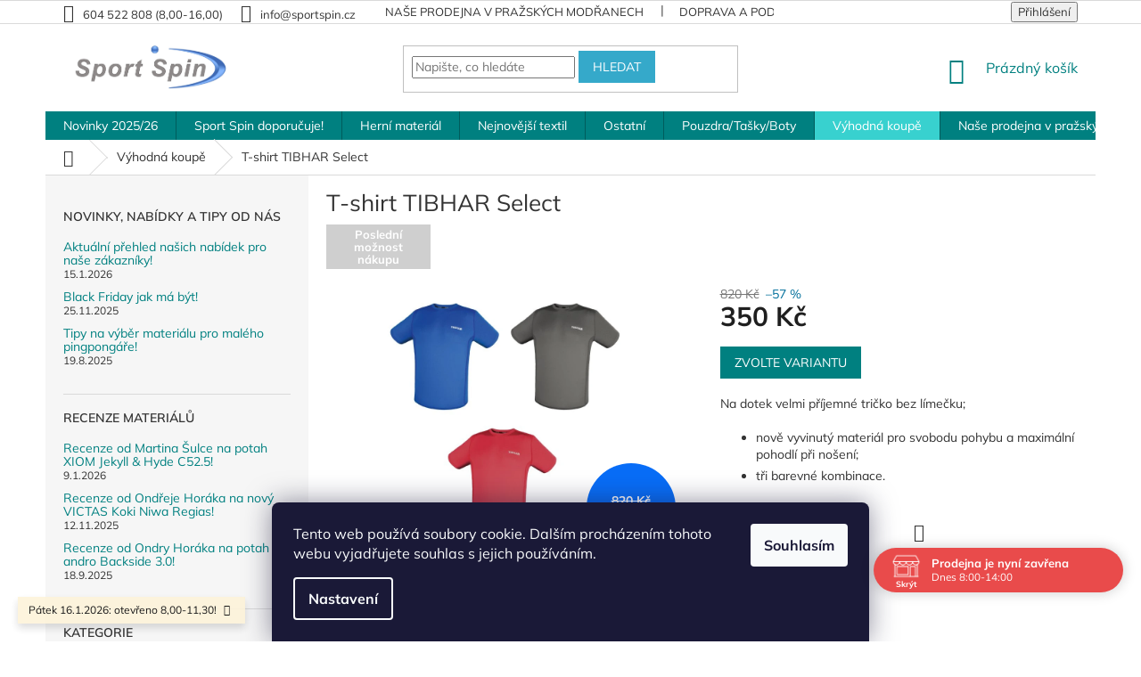

--- FILE ---
content_type: text/html; charset=utf-8
request_url: https://www.sportspin.cz/t-shirt-select/
body_size: 31014
content:
<!doctype html><html lang="cs" dir="ltr" class="header-background-light external-fonts-loaded"><head><meta charset="utf-8" /><meta name="viewport" content="width=device-width,initial-scale=1" /><title>T-shirt TIBHAR Select - Sport Spin s.r.o.</title><link rel="preconnect" href="https://cdn.myshoptet.com" /><link rel="dns-prefetch" href="https://cdn.myshoptet.com" /><link rel="preload" href="https://cdn.myshoptet.com/prj/dist/master/cms/libs/jquery/jquery-1.11.3.min.js" as="script" /><link href="https://cdn.myshoptet.com/prj/dist/master/cms/templates/frontend_templates/shared/css/font-face/mulish.css" rel="stylesheet"><link href="https://cdn.myshoptet.com/prj/dist/master/shop/dist/font-shoptet-11.css.62c94c7785ff2cea73b2.css" rel="stylesheet"><script>
dataLayer = [];
dataLayer.push({'shoptet' : {
    "pageId": 1039,
    "pageType": "productDetail",
    "currency": "CZK",
    "currencyInfo": {
        "decimalSeparator": ",",
        "exchangeRate": 1,
        "priceDecimalPlaces": 2,
        "symbol": "K\u010d",
        "symbolLeft": 0,
        "thousandSeparator": " "
    },
    "language": "cs",
    "projectId": 188968,
    "product": {
        "id": 7195,
        "guid": "1c4c3250-4edc-11e8-8216-002590dad85e",
        "hasVariants": true,
        "codes": [
            {
                "code": "7195\/XL"
            },
            {
                "code": "7195\/3XL"
            },
            {
                "code": "7195\/M2"
            },
            {
                "code": "7195\/3XL3"
            }
        ],
        "name": "T-shirt TIBHAR Select",
        "appendix": "",
        "weight": 0,
        "manufacturerGuid": "1EF5332977806DDA8FEEDA0BA3DED3EE",
        "currentCategory": "V\u00fdhodn\u00e1 koup\u011b",
        "currentCategoryGuid": "31a64b1a-0ce0-11e8-8216-002590dad85e",
        "defaultCategory": "V\u00fdhodn\u00e1 koup\u011b",
        "defaultCategoryGuid": "31a64b1a-0ce0-11e8-8216-002590dad85e",
        "currency": "CZK",
        "priceWithVat": 350
    },
    "cartInfo": {
        "id": null,
        "freeShipping": false,
        "freeShippingFrom": 3000,
        "leftToFreeGift": {
            "formattedPrice": "500 K\u010d",
            "priceLeft": 500
        },
        "freeGift": false,
        "leftToFreeShipping": {
            "priceLeft": 3000,
            "dependOnRegion": 0,
            "formattedPrice": "3 000 K\u010d"
        },
        "discountCoupon": [],
        "getNoBillingShippingPrice": {
            "withoutVat": 0,
            "vat": 0,
            "withVat": 0
        },
        "cartItems": [],
        "taxMode": "ORDINARY"
    },
    "cart": [],
    "customer": {
        "priceRatio": 1,
        "priceListId": 1,
        "groupId": null,
        "registered": false,
        "mainAccount": false
    }
}});
dataLayer.push({'cookie_consent' : {
    "marketing": "denied",
    "analytics": "denied"
}});
document.addEventListener('DOMContentLoaded', function() {
    shoptet.consent.onAccept(function(agreements) {
        if (agreements.length == 0) {
            return;
        }
        dataLayer.push({
            'cookie_consent' : {
                'marketing' : (agreements.includes(shoptet.config.cookiesConsentOptPersonalisation)
                    ? 'granted' : 'denied'),
                'analytics': (agreements.includes(shoptet.config.cookiesConsentOptAnalytics)
                    ? 'granted' : 'denied')
            },
            'event': 'cookie_consent'
        });
    });
});
</script>
<meta property="og:type" content="website"><meta property="og:site_name" content="sportspin.cz"><meta property="og:url" content="https://www.sportspin.cz/t-shirt-select/"><meta property="og:title" content="T-shirt TIBHAR Select - Sport Spin s.r.o."><meta name="author" content="Sport Spin s.r.o."><meta name="web_author" content="Shoptet.cz"><meta name="dcterms.rightsHolder" content="www.sportspin.cz"><meta name="robots" content="index,follow"><meta property="og:image" content="https://cdn.myshoptet.com/usr/www.sportspin.cz/user/shop/big/7195_select-tshirt-all.png?66bddacc"><meta property="og:description" content="T-shirt TIBHAR Select. Na dotek velmi příjemné tričko bez límečku;

nově vyvinutý materiál pro svobodu pohybu a maximální pohodlí při nošení;
tři barevné kombinace.
"><meta name="description" content="T-shirt TIBHAR Select. Na dotek velmi příjemné tričko bez límečku;

nově vyvinutý materiál pro svobodu pohybu a maximální pohodlí při nošení;
tři barevné kombinace.
"><meta property="product:price:amount" content="350"><meta property="product:price:currency" content="CZK"><style>:root {--color-primary: #008080;--color-primary-h: 180;--color-primary-s: 100%;--color-primary-l: 25%;--color-primary-hover: #0a9176;--color-primary-hover-h: 168;--color-primary-hover-s: 87%;--color-primary-hover-l: 30%;--color-secondary: #006f9b;--color-secondary-h: 197;--color-secondary-s: 100%;--color-secondary-l: 30%;--color-secondary-hover: #00639c;--color-secondary-hover-h: 202;--color-secondary-hover-s: 100%;--color-secondary-hover-l: 31%;--color-tertiary: #35a9ca;--color-tertiary-h: 193;--color-tertiary-s: 58%;--color-tertiary-l: 50%;--color-tertiary-hover: #35a9ca;--color-tertiary-hover-h: 193;--color-tertiary-hover-s: 58%;--color-tertiary-hover-l: 50%;--color-header-background: #ffffff;--template-font: "Mulish";--template-headings-font: "Mulish";--header-background-url: url("[data-uri]");--cookies-notice-background: #1A1937;--cookies-notice-color: #F8FAFB;--cookies-notice-button-hover: #f5f5f5;--cookies-notice-link-hover: #27263f;--templates-update-management-preview-mode-content: "Náhled aktualizací šablony je aktivní pro váš prohlížeč."}</style>
    
    <link href="https://cdn.myshoptet.com/prj/dist/master/shop/dist/main-11.less.fcb4a42d7bd8a71b7ee2.css" rel="stylesheet" />
        
    <script>var shoptet = shoptet || {};</script>
    <script src="https://cdn.myshoptet.com/prj/dist/master/shop/dist/main-3g-header.js.05f199e7fd2450312de2.js"></script>
<!-- User include --><!-- api 690(337) html code header -->
<script>var ophWidgetData={"lang":"cs","link":"https:\/\/www.sportspin.cz\/kamenna-prodejna-v-prazskych-modranech\/","logo":false,"turnOff":false,"expanded":true,"lunchShow":false,"checkHoliday":true,"showNextWeek":true,"showWidgetStart":"00:00","showWidgetEnd":"23:59","beforeOpenStore":0,"beforeCloseStore":0,"openingHours":[{"day":1,"openHour":"08:00","closeHour":"16:00","openPause":"","closePause":"","closed":false,"staticHourText":""},{"day":2,"openHour":"08:00","closeHour":"14:00","openPause":"","closePause":"","closed":false,"staticHourText":""},{"day":3,"openHour":"08:00","closeHour":"14:00","openPause":"","closePause":"","closed":false,"staticHourText":""},{"day":4,"openHour":"08:00","closeHour":"14:00","openPause":"","closePause":"","closed":false,"staticHourText":""},{"day":5,"openHour":"08:00","closeHour":"14:00","openPause":"","closePause":"","closed":false,"staticHourText":""},{"day":6,"openHour":"","closeHour":"","openPause":"","closePause":"","closed":true,"staticHourText":""},{"day":7,"openHour":"","closeHour":"","openPause":"","closePause":"","closed":true,"staticHourText":""}],"excludes":[{"date":"2024-12-23","openHour":"08:00","closeHour":"14:00","openPause":"","closePause":"","text":""}],"holidayList":["01-01","01-05","08-05","05-07","06-07","28-09","28-10","17-11","24-12","25-12","26-12"],"todayLongFormat":false,"logoFilemanager":"","colors":{"bg_header_color":"","bg_logo_color":"","bg_title_color":"","bg_preopen_color":"#03a9f4","bg_open_color":"#0080ff","bg_pause_color":"#ff9800","bg_preclose_color":"#ff6f00","bg_close_color":"#e94b4b","color_exception_day":"#e94b4b"},"address":"\u010csl. Exilu 2154\/24,143 00, Praha 12","icon":"icon-02","bottomPosition":0,"showDetailOnExpand":false,"disableDetail":false,"disableDetailTable":false,"hideOnMobile":false,"hideOnCheckout":false,"weekTurnOff":[],"directPosition":"rtl"}</script>
<!-- service 690(337) html code header -->
<link href="https://cdn.myshoptet.com/usr/mcore.myshoptet.com/user/documents/upload/addon01/ophWidget.min.css?v=1.6.9" rel="stylesheet" />


<!-- project html code header -->
<style>
.menu-item-1039 {background-color:#38d1cf;}
</style>

<!-- Úpravy Shoptak.cz -->
<style>
.top-navigation-bar .dropdown button, .top-navigation-menu-trigger:before, .dropdown-menu li a, .widget-parameter-more span, .subcategories li a, .top-navigation-bar-menu-helper li a, .filter-total-count, .menu-helper>ul>li a, ol.cart-header li.completed a, ol.cart-header li.completed strong, .price-additional, ol.cart-header li a, ol.cart-header li strong, .unit-value, a.next-step-back, .price-measure, .price-secondary, .cart-table tr td.p-name a, .cart-widget-product-name a, .cart-widget-product-amount, .cart-widget-product-unit, .popup-widget-inner, .detail-parameters th, .active .shp-tab-link, .shp-tab-link, .top-navigation-bar a, a.link-icon, .h1, .h2, .h3, .h4, .h5, .h6, body, h1, h2, h3, h4, h5, h6, .navigation-in ul.menu-level-2 a, .box-bg-variant .categories a, .news-item time, .news-item-detail time, .breadcrumbs, .breadcrumbs a, .news-item-widget time, .widget-parameter-value a, .widget-parameter-value a:focus, .widget-parameter-value a:hover, .latest-contribution-info, .latest-contribution-description, #signature a {
color:#333;
}
.latest-contribution-wrapper {display:none;}
.footer-rows .site-name {width:260px;max-width:100%;}
@media (min-width:1200px) {
.custom-footer>div {width:33.333%;}
.custom-footer {padding-left:350px;}
}
</style>
<!-- Úpravy Shoptak.cz / konec -->
<!-- /User include --><link rel="shortcut icon" href="/favicon.ico" type="image/x-icon" /><link rel="canonical" href="https://www.sportspin.cz/t-shirt-select/" /></head><body class="desktop id-1039 in-vyprodej template-11 type-product type-detail multiple-columns-body columns-2 ums_forms_redesign--off ums_a11y_category_page--on ums_discussion_rating_forms--off ums_flags_display_unification--on ums_a11y_login--on mobile-header-version-0"><noscript>
    <style>
        #header {
            padding-top: 0;
            position: relative !important;
            top: 0;
        }
        .header-navigation {
            position: relative !important;
        }
        .overall-wrapper {
            margin: 0 !important;
        }
        body:not(.ready) {
            visibility: visible !important;
        }
    </style>
    <div class="no-javascript">
        <div class="no-javascript__title">Musíte změnit nastavení vašeho prohlížeče</div>
        <div class="no-javascript__text">Podívejte se na: <a href="https://www.google.com/support/bin/answer.py?answer=23852">Jak povolit JavaScript ve vašem prohlížeči</a>.</div>
        <div class="no-javascript__text">Pokud používáte software na blokování reklam, může být nutné povolit JavaScript z této stránky.</div>
        <div class="no-javascript__text">Děkujeme.</div>
    </div>
</noscript>

        <div id="fb-root"></div>
        <script>
            window.fbAsyncInit = function() {
                FB.init({
//                    appId            : 'your-app-id',
                    autoLogAppEvents : true,
                    xfbml            : true,
                    version          : 'v19.0'
                });
            };
        </script>
        <script async defer crossorigin="anonymous" src="https://connect.facebook.net/cs_CZ/sdk.js"></script>    <div class="siteCookies siteCookies--bottom siteCookies--dark js-siteCookies" role="dialog" data-testid="cookiesPopup" data-nosnippet>
        <div class="siteCookies__form">
            <div class="siteCookies__content">
                <div class="siteCookies__text">
                    Tento web používá soubory cookie. Dalším procházením tohoto webu vyjadřujete souhlas s jejich používáním.
                </div>
                <p class="siteCookies__links">
                    <button class="siteCookies__link js-cookies-settings" aria-label="Nastavení cookies" data-testid="cookiesSettings">Nastavení</button>
                </p>
            </div>
            <div class="siteCookies__buttonWrap">
                                <button class="siteCookies__button js-cookiesConsentSubmit" value="all" aria-label="Přijmout cookies" data-testid="buttonCookiesAccept">Souhlasím</button>
            </div>
        </div>
        <script>
            document.addEventListener("DOMContentLoaded", () => {
                const siteCookies = document.querySelector('.js-siteCookies');
                document.addEventListener("scroll", shoptet.common.throttle(() => {
                    const st = document.documentElement.scrollTop;
                    if (st > 1) {
                        siteCookies.classList.add('siteCookies--scrolled');
                    } else {
                        siteCookies.classList.remove('siteCookies--scrolled');
                    }
                }, 100));
            });
        </script>
    </div>
<a href="#content" class="skip-link sr-only">Přejít na obsah</a><div class="overall-wrapper"><div class="site-msg information"><div class="container"><div class="text">Pátek 16.1.2026: otevřeno 8,00-11,30!</div><div class="close js-close-information-msg"></div></div></div><div class="user-action"><div class="container">
    <div class="user-action-in">
                    <div id="login" class="user-action-login popup-widget login-widget" role="dialog" aria-labelledby="loginHeading">
        <div class="popup-widget-inner">
                            <h2 id="loginHeading">Přihlášení k vašemu účtu</h2><div id="customerLogin"><form action="/action/Customer/Login/" method="post" id="formLoginIncluded" class="csrf-enabled formLogin" data-testid="formLogin"><input type="hidden" name="referer" value="" /><div class="form-group"><div class="input-wrapper email js-validated-element-wrapper no-label"><input type="email" name="email" class="form-control" autofocus placeholder="E-mailová adresa (např. jan@novak.cz)" data-testid="inputEmail" autocomplete="email" required /></div></div><div class="form-group"><div class="input-wrapper password js-validated-element-wrapper no-label"><input type="password" name="password" class="form-control" placeholder="Heslo" data-testid="inputPassword" autocomplete="current-password" required /><span class="no-display">Nemůžete vyplnit toto pole</span><input type="text" name="surname" value="" class="no-display" /></div></div><div class="form-group"><div class="login-wrapper"><button type="submit" class="btn btn-secondary btn-text btn-login" data-testid="buttonSubmit">Přihlásit se</button><div class="password-helper"><a href="/registrace/" data-testid="signup" rel="nofollow">Nová registrace</a><a href="/klient/zapomenute-heslo/" rel="nofollow">Zapomenuté heslo</a></div></div></div></form>
</div>                    </div>
    </div>

                            <div id="cart-widget" class="user-action-cart popup-widget cart-widget loader-wrapper" data-testid="popupCartWidget" role="dialog" aria-hidden="true">
    <div class="popup-widget-inner cart-widget-inner place-cart-here">
        <div class="loader-overlay">
            <div class="loader"></div>
        </div>
    </div>

    <div class="cart-widget-button">
        <a href="/kosik/" class="btn btn-conversion" id="continue-order-button" rel="nofollow" data-testid="buttonNextStep">Pokračovat do košíku</a>
    </div>
</div>
            </div>
</div>
</div><div class="top-navigation-bar" data-testid="topNavigationBar">

    <div class="container">

        <div class="top-navigation-contacts">
            <strong>Zákaznická podpora:</strong><a class="project-phone project-phone-info" role="text" aria-label="Telefon: 604 522 808 (8,00-16,00)"><span aria-hidden="true">604 522 808 (8,00-16,00)</span></a><a href="mailto:info@sportspin.cz" class="project-email" data-testid="contactboxEmail"><span>info@sportspin.cz</span></a>        </div>

                            <div class="top-navigation-menu">
                <div class="top-navigation-menu-trigger"></div>
                <ul class="top-navigation-bar-menu">
                                            <li class="top-navigation-menu-item-1084">
                            <a href="/kamenna-prodejna-v-prazskych-modranech/" target="blank">Naše prodejna v pražských Modřanech</a>
                        </li>
                                            <li class="top-navigation-menu-item-1087">
                            <a href="/doprava/" target="blank">Doprava a podmínky pro vrácení zboží</a>
                        </li>
                                            <li class="top-navigation-menu-item-1090">
                            <a href="/platebni-moznosti/" target="blank">Platební možnosti</a>
                        </li>
                                            <li class="top-navigation-menu-item-39">
                            <a href="/obchodni-podminky/" target="blank">Obchodní podmínky</a>
                        </li>
                                    </ul>
                <ul class="top-navigation-bar-menu-helper"></ul>
            </div>
        
        <div class="top-navigation-tools">
            <div class="responsive-tools">
                <a href="#" class="toggle-window" data-target="search" aria-label="Hledat" data-testid="linkSearchIcon"></a>
                                                            <a href="#" class="toggle-window" data-target="login"></a>
                                                    <a href="#" class="toggle-window" data-target="navigation" aria-label="Menu" data-testid="hamburgerMenu"></a>
            </div>
                        <button class="top-nav-button top-nav-button-login toggle-window" type="button" data-target="login" aria-haspopup="dialog" aria-controls="login" aria-expanded="false" data-testid="signin"><span>Přihlášení</span></button>        </div>

    </div>

</div>
<header id="header"><div class="container navigation-wrapper">
    <div class="header-top">
        <div class="site-name-wrapper">
            <div class="site-name"><a href="/" data-testid="linkWebsiteLogo"><img src="https://cdn.myshoptet.com/usr/www.sportspin.cz/user/logos/logo_for_clubs-1.png" alt="Sport Spin s.r.o." fetchpriority="low" /></a></div>        </div>
        <div class="search" itemscope itemtype="https://schema.org/WebSite">
            <meta itemprop="headline" content="Výhodná koupě"/><meta itemprop="url" content="https://www.sportspin.cz"/><meta itemprop="text" content="T-shirt TIBHAR Select. Na dotek velmi příjemné tričko bez límečku; nově vyvinutý materiál pro svobodu pohybu a maximální pohodlí při nošení; tři barevné kombinace. "/>            <form action="/action/ProductSearch/prepareString/" method="post"
    id="formSearchForm" class="search-form compact-form js-search-main"
    itemprop="potentialAction" itemscope itemtype="https://schema.org/SearchAction" data-testid="searchForm">
    <fieldset>
        <meta itemprop="target"
            content="https://www.sportspin.cz/vyhledavani/?string={string}"/>
        <input type="hidden" name="language" value="cs"/>
        
            
<input
    type="search"
    name="string"
        class="query-input form-control search-input js-search-input"
    placeholder="Napište, co hledáte"
    autocomplete="off"
    required
    itemprop="query-input"
    aria-label="Vyhledávání"
    data-testid="searchInput"
>
            <button type="submit" class="btn btn-default" data-testid="searchBtn">Hledat</button>
        
    </fieldset>
</form>
        </div>
        <div class="navigation-buttons">
                
    <a href="/kosik/" class="btn btn-icon toggle-window cart-count" data-target="cart" data-hover="true" data-redirect="true" data-testid="headerCart" rel="nofollow" aria-haspopup="dialog" aria-expanded="false" aria-controls="cart-widget">
        
                <span class="sr-only">Nákupní košík</span>
        
            <span class="cart-price visible-lg-inline-block" data-testid="headerCartPrice">
                                    Prázdný košík                            </span>
        
    
            </a>
        </div>
    </div>
    <nav id="navigation" aria-label="Hlavní menu" data-collapsible="true"><div class="navigation-in menu"><ul class="menu-level-1" role="menubar" data-testid="headerMenuItems"><li class="menu-item-1507 ext" role="none"><a href="/novinky-2021/" data-testid="headerMenuItem" role="menuitem" aria-haspopup="true" aria-expanded="false"><b>Novinky 2025/26</b><span class="submenu-arrow"></span></a><ul class="menu-level-2" aria-label="Novinky 2025/26" tabindex="-1" role="menu"><li class="menu-item-1966" role="none"><a href="/herni-material-2025-26/" class="menu-image" data-testid="headerMenuItem" tabindex="-1" aria-hidden="true"><img src="data:image/svg+xml,%3Csvg%20width%3D%22140%22%20height%3D%22100%22%20xmlns%3D%22http%3A%2F%2Fwww.w3.org%2F2000%2Fsvg%22%3E%3C%2Fsvg%3E" alt="" aria-hidden="true" width="140" height="100"  data-src="https://cdn.myshoptet.com/usr/www.sportspin.cz/user/categories/thumb/omega8-pro(r).jpg" fetchpriority="low" /></a><div><a href="/herni-material-2025-26/" data-testid="headerMenuItem" role="menuitem"><span>Herní materiál 2025/26</span></a>
                        </div></li><li class="menu-item-1963" role="none"><a href="/textil-2025-26/" class="menu-image" data-testid="headerMenuItem" tabindex="-1" aria-hidden="true"><img src="data:image/svg+xml,%3Csvg%20width%3D%22140%22%20height%3D%22100%22%20xmlns%3D%22http%3A%2F%2Fwww.w3.org%2F2000%2Fsvg%22%3E%3C%2Fsvg%3E" alt="" aria-hidden="true" width="140" height="100"  data-src="https://cdn.myshoptet.com/usr/www.sportspin.cz/user/categories/thumb/andro-shirt-nagaja-green-blue-unisex-01-front-300-021-236-2000x2000px.jpg" fetchpriority="low" /></a><div><a href="/textil-2025-26/" data-testid="headerMenuItem" role="menuitem"><span>Textil 2025/26</span></a>
                        </div></li><li class="menu-item-1972" role="none"><a href="/pouzdra--tasky-a-boty-2025-26/" class="menu-image" data-testid="headerMenuItem" tabindex="-1" aria-hidden="true"><img src="data:image/svg+xml,%3Csvg%20width%3D%22140%22%20height%3D%22100%22%20xmlns%3D%22http%3A%2F%2Fwww.w3.org%2F2000%2Fsvg%22%3E%3C%2Fsvg%3E" alt="" aria-hidden="true" width="140" height="100"  data-src="https://cdn.myshoptet.com/usr/www.sportspin.cz/user/categories/thumb/v_bag432_web_2.jpg" fetchpriority="low" /></a><div><a href="/pouzdra--tasky-a-boty-2025-26/" data-testid="headerMenuItem" role="menuitem"><span>Pouzdra, tašky a boty 2025/26</span></a>
                        </div></li><li class="menu-item-1969" role="none"><a href="/ostatni-2025-26/" class="menu-image" data-testid="headerMenuItem" tabindex="-1" aria-hidden="true"><img src="data:image/svg+xml,%3Csvg%20width%3D%22140%22%20height%3D%22100%22%20xmlns%3D%22http%3A%2F%2Fwww.w3.org%2F2000%2Fsvg%22%3E%3C%2Fsvg%3E" alt="" aria-hidden="true" width="140" height="100"  data-src="https://cdn.myshoptet.com/usr/www.sportspin.cz/user/categories/thumb/v_beanie522_web.png" fetchpriority="low" /></a><div><a href="/ostatni-2025-26/" data-testid="headerMenuItem" role="menuitem"><span>Ostatní 2025/26</span></a>
                        </div></li><li class="menu-item-1809 has-third-level" role="none"><a href="/nejnovejsi-katalogy-v-tistene-i-on-line-podobe/" class="menu-image" data-testid="headerMenuItem" tabindex="-1" aria-hidden="true"><img src="data:image/svg+xml,%3Csvg%20width%3D%22140%22%20height%3D%22100%22%20xmlns%3D%22http%3A%2F%2Fwww.w3.org%2F2000%2Fsvg%22%3E%3C%2Fsvg%3E" alt="" aria-hidden="true" width="140" height="100"  data-src="https://cdn.myshoptet.com/usr/www.sportspin.cz/user/categories/thumb/sm_katalog.jpg" fetchpriority="low" /></a><div><a href="/nejnovejsi-katalogy-v-tistene-i-on-line-podobe/" data-testid="headerMenuItem" role="menuitem"><span>Nejnovější katalogy v tištěné i on-line podobě</span></a>
                                                    <ul class="menu-level-3" role="menu">
                                                                    <li class="menu-item-1881" role="none">
                                        <a href="/on-line-katalogy/" data-testid="headerMenuItem" role="menuitem">
                                            On-line katalogy</a>,                                    </li>
                                                                    <li class="menu-item-1884" role="none">
                                        <a href="/tistene-katalogy/" data-testid="headerMenuItem" role="menuitem">
                                            Tištěné katalogy</a>                                    </li>
                                                            </ul>
                        </div></li></ul></li>
<li class="menu-item-1904" role="none"><a href="/sport-spin-doporucuje-2/" data-testid="headerMenuItem" role="menuitem" aria-expanded="false"><b>Sport Spin doporučuje!</b></a></li>
<li class="menu-item-1907 ext" role="none"><a href="/prkna-a-potahy/" data-testid="headerMenuItem" role="menuitem" aria-haspopup="true" aria-expanded="false"><b>Herní materiál</b><span class="submenu-arrow"></span></a><ul class="menu-level-2" aria-label="Herní materiál" tabindex="-1" role="menu"><li class="menu-item-793 has-third-level" role="none"><a href="/prkna/" class="menu-image" data-testid="headerMenuItem" tabindex="-1" aria-hidden="true"><img src="data:image/svg+xml,%3Csvg%20width%3D%22140%22%20height%3D%22100%22%20xmlns%3D%22http%3A%2F%2Fwww.w3.org%2F2000%2Fsvg%22%3E%3C%2Fsvg%3E" alt="" aria-hidden="true" width="140" height="100"  data-src="https://cdn.myshoptet.com/usr/www.sportspin.cz/user/categories/thumb/10210102_blade_timber_5_def_side_72dpi_rgb.jpg" fetchpriority="low" /></a><div><a href="/prkna/" data-testid="headerMenuItem" role="menuitem"><span>Prkna</span></a>
                                                    <ul class="menu-level-3" role="menu">
                                                                    <li class="menu-item-1585" role="none">
                                        <a href="/deleni-dle-stylu-hry/" data-testid="headerMenuItem" role="menuitem">
                                            Dělení dle stylu hry</a>,                                    </li>
                                                                    <li class="menu-item-1588" role="none">
                                        <a href="/specialni-pozadavky/" data-testid="headerMenuItem" role="menuitem">
                                            Speciální požadavky</a>,                                    </li>
                                                                    <li class="menu-item-1591" role="none">
                                        <a href="/rodiny-prken--co-vyhravaji/" data-testid="headerMenuItem" role="menuitem">
                                            Rodiny prken, co vyhrávají!</a>                                    </li>
                                                            </ul>
                        </div></li><li class="menu-item-790 has-third-level" role="none"><a href="/potahy/" class="menu-image" data-testid="headerMenuItem" tabindex="-1" aria-hidden="true"><img src="data:image/svg+xml,%3Csvg%20width%3D%22140%22%20height%3D%22100%22%20xmlns%3D%22http%3A%2F%2Fwww.w3.org%2F2000%2Fsvg%22%3E%3C%2Fsvg%3E" alt="" aria-hidden="true" width="140" height="100"  data-src="https://cdn.myshoptet.com/usr/www.sportspin.cz/user/categories/thumb/nuzn_obal.png" fetchpriority="low" /></a><div><a href="/potahy/" data-testid="headerMenuItem" role="menuitem"><span>Potahy</span></a>
                                                    <ul class="menu-level-3" role="menu">
                                                                    <li class="menu-item-1597" role="none">
                                        <a href="/deleni-dle-charakteru-potahu/" data-testid="headerMenuItem" role="menuitem">
                                            Dělení dle charakteru potahu</a>,                                    </li>
                                                                    <li class="menu-item-1600" role="none">
                                        <a href="/rodiny-potahu--co-vyhravaji/" data-testid="headerMenuItem" role="menuitem">
                                            Rodiny potahů, co vyhrávají!</a>                                    </li>
                                                            </ul>
                        </div></li><li class="menu-item-1072 has-third-level" role="none"><a href="/kompletni-palky/" class="menu-image" data-testid="headerMenuItem" tabindex="-1" aria-hidden="true"><img src="data:image/svg+xml,%3Csvg%20width%3D%22140%22%20height%3D%22100%22%20xmlns%3D%22http%3A%2F%2Fwww.w3.org%2F2000%2Fsvg%22%3E%3C%2Fsvg%3E" alt="" aria-hidden="true" width="140" height="100"  data-src="https://cdn.myshoptet.com/usr/www.sportspin.cz/user/categories/thumb/i-100_1267x614.jpg" fetchpriority="low" /></a><div><a href="/kompletni-palky/" data-testid="headerMenuItem" role="menuitem"><span>Kompletní pálky</span></a>
                                                    <ul class="menu-level-3" role="menu">
                                                                    <li class="menu-item-1361" role="none">
                                        <a href="/palky-umoznujici-herni-vyvoj/" data-testid="headerMenuItem" role="menuitem">
                                            Pálky umožňující herní vývoj</a>,                                    </li>
                                                                    <li class="menu-item-1791" role="none">
                                        <a href="/palky-v-progresivnich-barvach/" data-testid="headerMenuItem" role="menuitem">
                                            Pálky v progresivních barvách</a>,                                    </li>
                                                                    <li class="menu-item-1364" role="none">
                                        <a href="/kompletni-palky-pro-hobby-hru/" data-testid="headerMenuItem" role="menuitem">
                                            Pro hobby hru</a>                                    </li>
                                                            </ul>
                        </div></li></ul></li>
<li class="menu-item-781 ext" role="none"><a href="/nejnovejsi-textil/" data-testid="headerMenuItem" role="menuitem" aria-haspopup="true" aria-expanded="false"><b>Nejnovější textil</b><span class="submenu-arrow"></span></a><ul class="menu-level-2" aria-label="Nejnovější textil" tabindex="-1" role="menu"><li class="menu-item-859 has-third-level" role="none"><a href="/polokosile/" class="menu-image" data-testid="headerMenuItem" tabindex="-1" aria-hidden="true"><img src="data:image/svg+xml,%3Csvg%20width%3D%22140%22%20height%3D%22100%22%20xmlns%3D%22http%3A%2F%2Fwww.w3.org%2F2000%2Fsvg%22%3E%3C%2Fsvg%3E" alt="" aria-hidden="true" width="140" height="100"  data-src="https://cdn.myshoptet.com/usr/www.sportspin.cz/user/categories/thumb/andro-trikot-nagaja-gruen-blau-unisex-01-front-300-021-236-2000x2000px.jpg" fetchpriority="low" /></a><div><a href="/polokosile/" data-testid="headerMenuItem" role="menuitem"><span>Polokošile</span></a>
                                                    <ul class="menu-level-3" role="menu">
                                                                    <li class="menu-item-1143" role="none">
                                        <a href="/damske-polokosile/" data-testid="headerMenuItem" role="menuitem">
                                            Pro dámy</a>,                                    </li>
                                                                    <li class="menu-item-1149" role="none">
                                        <a href="/unisex-polokosile-vhodne-pro-pany-i-damy/" data-testid="headerMenuItem" role="menuitem">
                                            Pro pány i dámy</a>                                    </li>
                                                            </ul>
                        </div></li><li class="menu-item-862" role="none"><a href="/sortky/" class="menu-image" data-testid="headerMenuItem" tabindex="-1" aria-hidden="true"><img src="data:image/svg+xml,%3Csvg%20width%3D%22140%22%20height%3D%22100%22%20xmlns%3D%22http%3A%2F%2Fwww.w3.org%2F2000%2Fsvg%22%3E%3C%2Fsvg%3E" alt="" aria-hidden="true" width="140" height="100"  data-src="https://cdn.myshoptet.com/usr/www.sportspin.cz/user/categories/thumb/310022091-andro-torin-short-navy-72dpi-rgb-2.jpg" fetchpriority="low" /></a><div><a href="/sortky/" data-testid="headerMenuItem" role="menuitem"><span>Šortky</span></a>
                        </div></li><li class="menu-item-865" role="none"><a href="/soupravy/" class="menu-image" data-testid="headerMenuItem" tabindex="-1" aria-hidden="true"><img src="data:image/svg+xml,%3Csvg%20width%3D%22140%22%20height%3D%22100%22%20xmlns%3D%22http%3A%2F%2Fwww.w3.org%2F2000%2Fsvg%22%3E%3C%2Fsvg%3E" alt="" aria-hidden="true" width="140" height="100"  data-src="https://cdn.myshoptet.com/usr/www.sportspin.cz/user/categories/thumb/world_tracksuit_navyblue_red.png" fetchpriority="low" /></a><div><a href="/soupravy/" data-testid="headerMenuItem" role="menuitem"><span>Soupravy</span></a>
                        </div></li><li class="menu-item-868" role="none"><a href="/t-shirty/" class="menu-image" data-testid="headerMenuItem" tabindex="-1" aria-hidden="true"><img src="data:image/svg+xml,%3Csvg%20width%3D%22140%22%20height%3D%22100%22%20xmlns%3D%22http%3A%2F%2Fwww.w3.org%2F2000%2Fsvg%22%3E%3C%2Fsvg%3E" alt="" aria-hidden="true" width="140" height="100"  data-src="https://cdn.myshoptet.com/usr/www.sportspin.cz/user/categories/thumb/austin_3.jpg" fetchpriority="low" /></a><div><a href="/t-shirty/" data-testid="headerMenuItem" role="menuitem"><span>T-shirty</span></a>
                        </div></li><li class="menu-item-1890" role="none"><a href="/tricka-s-dlouhym-rukavem/" class="menu-image" data-testid="headerMenuItem" tabindex="-1" aria-hidden="true"><img src="data:image/svg+xml,%3Csvg%20width%3D%22140%22%20height%3D%22100%22%20xmlns%3D%22http%3A%2F%2Fwww.w3.org%2F2000%2Fsvg%22%3E%3C%2Fsvg%3E" alt="" aria-hidden="true" width="140" height="100"  data-src="https://cdn.myshoptet.com/usr/www.sportspin.cz/user/categories/thumb/andro-longsleeve-scalzo-schwarz-unisex-01-front-340-021-029-2000x2000px.jpg" fetchpriority="low" /></a><div><a href="/tricka-s-dlouhym-rukavem/" data-testid="headerMenuItem" role="menuitem"><span>Trička s dlouhým rukávem</span></a>
                        </div></li><li class="menu-item-871" role="none"><a href="/mikiny-a-bundy/" class="menu-image" data-testid="headerMenuItem" tabindex="-1" aria-hidden="true"><img src="data:image/svg+xml,%3Csvg%20width%3D%22140%22%20height%3D%22100%22%20xmlns%3D%22http%3A%2F%2Fwww.w3.org%2F2000%2Fsvg%22%3E%3C%2Fsvg%3E" alt="" aria-hidden="true" width="140" height="100"  data-src="https://cdn.myshoptet.com/usr/www.sportspin.cz/user/categories/thumb/andro-outdoorjacke-adkins-schwarz-unisex-01-front-340-021-028-2000x2000px.jpg" fetchpriority="low" /></a><div><a href="/mikiny-a-bundy/" data-testid="headerMenuItem" role="menuitem"><span>Mikiny a bundy</span></a>
                        </div></li><li class="menu-item-874" role="none"><a href="/ponozky/" class="menu-image" data-testid="headerMenuItem" tabindex="-1" aria-hidden="true"><img src="data:image/svg+xml,%3Csvg%20width%3D%22140%22%20height%3D%22100%22%20xmlns%3D%22http%3A%2F%2Fwww.w3.org%2F2000%2Fsvg%22%3E%3C%2Fsvg%3E" alt="" aria-hidden="true" width="140" height="100"  data-src="https://cdn.myshoptet.com/usr/www.sportspin.cz/user/categories/thumb/pono__ky_512_all.jpg" fetchpriority="low" /></a><div><a href="/ponozky/" data-testid="headerMenuItem" role="menuitem"><span>Ponožky</span></a>
                        </div></li><li class="menu-item-877" role="none"><a href="/rucniky/" class="menu-image" data-testid="headerMenuItem" tabindex="-1" aria-hidden="true"><img src="data:image/svg+xml,%3Csvg%20width%3D%22140%22%20height%3D%22100%22%20xmlns%3D%22http%3A%2F%2Fwww.w3.org%2F2000%2Fsvg%22%3E%3C%2Fsvg%3E" alt="" aria-hidden="true" width="140" height="100"  data-src="https://cdn.myshoptet.com/usr/www.sportspin.cz/user/categories/thumb/v-towel515_web.png" fetchpriority="low" /></a><div><a href="/rucniky/" data-testid="headerMenuItem" role="menuitem"><span>Ručníky</span></a>
                        </div></li><li class="menu-item-880" role="none"><a href="/sukne/" class="menu-image" data-testid="headerMenuItem" tabindex="-1" aria-hidden="true"><img src="data:image/svg+xml,%3Csvg%20width%3D%22140%22%20height%3D%22100%22%20xmlns%3D%22http%3A%2F%2Fwww.w3.org%2F2000%2Fsvg%22%3E%3C%2Fsvg%3E" alt="" aria-hidden="true" width="140" height="100"  data-src="https://cdn.myshoptet.com/usr/www.sportspin.cz/user/categories/thumb/322217_skirtrona_blk_72dpi_rgb.jpg" fetchpriority="low" /></a><div><a href="/sukne/" data-testid="headerMenuItem" role="menuitem"><span>Sukně</span></a>
                        </div></li><li class="menu-item-883" role="none"><a href="/teplaky-a-sportovni-kalhoty/" class="menu-image" data-testid="headerMenuItem" tabindex="-1" aria-hidden="true"><img src="data:image/svg+xml,%3Csvg%20width%3D%22140%22%20height%3D%22100%22%20xmlns%3D%22http%3A%2F%2Fwww.w3.org%2F2000%2Fsvg%22%3E%3C%2Fsvg%3E" alt="" aria-hidden="true" width="140" height="100"  data-src="https://cdn.myshoptet.com/usr/www.sportspin.cz/user/categories/thumb/tibhar_sweatpants.png" fetchpriority="low" /></a><div><a href="/teplaky-a-sportovni-kalhoty/" data-testid="headerMenuItem" role="menuitem"><span>Tepláky a sportovní kalhoty</span></a>
                        </div></li><li class="menu-item-988" role="none"><a href="/potitka-a-celenky/" class="menu-image" data-testid="headerMenuItem" tabindex="-1" aria-hidden="true"><img src="data:image/svg+xml,%3Csvg%20width%3D%22140%22%20height%3D%22100%22%20xmlns%3D%22http%3A%2F%2Fwww.w3.org%2F2000%2Fsvg%22%3E%3C%2Fsvg%3E" alt="" aria-hidden="true" width="140" height="100"  data-src="https://cdn.myshoptet.com/usr/www.sportspin.cz/user/categories/thumb/sweatband_large_21_web.png" fetchpriority="low" /></a><div><a href="/potitka-a-celenky/" data-testid="headerMenuItem" role="menuitem"><span>Potítka, čelenky a čepice</span></a>
                        </div></li><li class="menu-item-1555" role="none"><a href="/nejnovejsi-kousky-pro-ctitele-bavlny/" class="menu-image" data-testid="headerMenuItem" tabindex="-1" aria-hidden="true"><img src="data:image/svg+xml,%3Csvg%20width%3D%22140%22%20height%3D%22100%22%20xmlns%3D%22http%3A%2F%2Fwww.w3.org%2F2000%2Fsvg%22%3E%3C%2Fsvg%3E" alt="" aria-hidden="true" width="140" height="100"  data-src="https://cdn.myshoptet.com/usr/www.sportspin.cz/user/categories/thumb/andro-shirt-benzon-schwarz-gruen-baumwolle-unisex-01-front-300-021-243-2000x2000px.jpg" fetchpriority="low" /></a><div><a href="/nejnovejsi-kousky-pro-ctitele-bavlny/" data-testid="headerMenuItem" role="menuitem"><span>Nejnovější kousky pro ctitele bavlny</span></a>
                        </div></li><li class="menu-item-1898" role="none"><a href="/nase-volba-pro-plnostihle-hrace/" class="menu-image" data-testid="headerMenuItem" tabindex="-1" aria-hidden="true"><img src="data:image/svg+xml,%3Csvg%20width%3D%22140%22%20height%3D%22100%22%20xmlns%3D%22http%3A%2F%2Fwww.w3.org%2F2000%2Fsvg%22%3E%3C%2Fsvg%3E" alt="" aria-hidden="true" width="140" height="100"  data-src="https://cdn.myshoptet.com/usr/www.sportspin.cz/user/categories/thumb/andro-shirt-ataxa-black-red-300-021-230-unisex-1-front.jpg" fetchpriority="low" /></a><div><a href="/nase-volba-pro-plnostihle-hrace/" data-testid="headerMenuItem" role="menuitem"><span>Naše volba pro plnoštíhlé hráče</span></a>
                        </div></li></ul></li>
<li class="menu-item-775 ext" role="none"><a href="/ostatni/" data-testid="headerMenuItem" role="menuitem" aria-haspopup="true" aria-expanded="false"><b>Ostatní</b><span class="submenu-arrow"></span></a><ul class="menu-level-2" aria-label="Ostatní" tabindex="-1" role="menu"><li class="menu-item-778 has-third-level" role="none"><a href="/micky/" class="menu-image" data-testid="headerMenuItem" tabindex="-1" aria-hidden="true"><img src="data:image/svg+xml,%3Csvg%20width%3D%22140%22%20height%3D%22100%22%20xmlns%3D%22http%3A%2F%2Fwww.w3.org%2F2000%2Fsvg%22%3E%3C%2Fsvg%3E" alt="" aria-hidden="true" width="140" height="100"  data-src="https://cdn.myshoptet.com/usr/www.sportspin.cz/user/categories/thumb/bravo_6_ball.jpg" fetchpriority="low" /></a><div><a href="/micky/" data-testid="headerMenuItem" role="menuitem"><span>Míčky</span></a>
                                                    <ul class="menu-level-3" role="menu">
                                                                    <li class="menu-item-898" role="none">
                                        <a href="/plast/" data-testid="headerMenuItem" role="menuitem">
                                            Plast na soutěž</a>,                                    </li>
                                                                    <li class="menu-item-1000" role="none">
                                        <a href="/plast-na-trenink/" data-testid="headerMenuItem" role="menuitem">
                                            Plast na trénink</a>,                                    </li>
                                                                    <li class="menu-item-1003" role="none">
                                        <a href="/celuloid-pro-hobby-hru/" data-testid="headerMenuItem" role="menuitem">
                                            Míčky pro hobby hru</a>                                    </li>
                                                            </ul>
                        </div></li><li class="menu-item-772 has-third-level" role="none"><a href="/cistice--lepidla-a-laky/" class="menu-image" data-testid="headerMenuItem" tabindex="-1" aria-hidden="true"><img src="data:image/svg+xml,%3Csvg%20width%3D%22140%22%20height%3D%22100%22%20xmlns%3D%22http%3A%2F%2Fwww.w3.org%2F2000%2Fsvg%22%3E%3C%2Fsvg%3E" alt="" aria-hidden="true" width="140" height="100"  data-src="https://cdn.myshoptet.com/usr/www.sportspin.cz/user/categories/thumb/energy_glue_200ml-1.png" fetchpriority="low" /></a><div><a href="/cistice--lepidla-a-laky/" data-testid="headerMenuItem" role="menuitem"><span>Lepení/Péče o potahy</span></a>
                                                    <ul class="menu-level-3" role="menu">
                                                                    <li class="menu-item-1780" role="none">
                                        <a href="/cisty-stul/" data-testid="headerMenuItem" role="menuitem">
                                            Čistý stůl</a>,                                    </li>
                                                                    <li class="menu-item-1774" role="none">
                                        <a href="/nalepena-palka/" data-testid="headerMenuItem" role="menuitem">
                                            Nalepená pálka</a>,                                    </li>
                                                                    <li class="menu-item-1777" role="none">
                                        <a href="/cista-a-peclive-ochranena-palka/" data-testid="headerMenuItem" role="menuitem">
                                            Čistá a pečlivě ochráněná pálka</a>                                    </li>
                                                            </ul>
                        </div></li><li class="menu-item-973 has-third-level" role="none"><a href="/stoly-a-prislusenstvi/" class="menu-image" data-testid="headerMenuItem" tabindex="-1" aria-hidden="true"><img src="data:image/svg+xml,%3Csvg%20width%3D%22140%22%20height%3D%22100%22%20xmlns%3D%22http%3A%2F%2Fwww.w3.org%2F2000%2Fsvg%22%3E%3C%2Fsvg%3E" alt="" aria-hidden="true" width="140" height="100"  data-src="https://cdn.myshoptet.com/usr/www.sportspin.cz/user/categories/thumb/smash_28r_blue.jpg" fetchpriority="low" /></a><div><a href="/stoly-a-prislusenstvi/" data-testid="headerMenuItem" role="menuitem"><span>Stoly a příslušenství</span></a>
                                                    <ul class="menu-level-3" role="menu">
                                                                    <li class="menu-item-976" role="none">
                                        <a href="/stoly-soutezni/" data-testid="headerMenuItem" role="menuitem">
                                            Stoly soutěžní</a>,                                    </li>
                                                                    <li class="menu-item-979" role="none">
                                        <a href="/stoly-hobby/" data-testid="headerMenuItem" role="menuitem">
                                            Stoly hobby</a>,                                    </li>
                                                                    <li class="menu-item-1015" role="none">
                                        <a href="/sitky/" data-testid="headerMenuItem" role="menuitem">
                                            Síťky a měrky</a>,                                    </li>
                                                                    <li class="menu-item-982" role="none">
                                        <a href="/ohradky--pocitadla-a-dalsi-vybaveni-herny/" data-testid="headerMenuItem" role="menuitem">
                                            Ohrádky, počítadla a další vybavení herny</a>,                                    </li>
                                                                    <li class="menu-item-991" role="none">
                                        <a href="/roboty/" data-testid="headerMenuItem" role="menuitem">
                                            Roboty</a>                                    </li>
                                                            </ul>
                        </div></li><li class="menu-item-1445" role="none"><a href="/darkove-poukazy/" class="menu-image" data-testid="headerMenuItem" tabindex="-1" aria-hidden="true"><img src="data:image/svg+xml,%3Csvg%20width%3D%22140%22%20height%3D%22100%22%20xmlns%3D%22http%3A%2F%2Fwww.w3.org%2F2000%2Fsvg%22%3E%3C%2Fsvg%3E" alt="" aria-hidden="true" width="140" height="100"  data-src="https://cdn.myshoptet.com/usr/www.sportspin.cz/user/categories/thumb/poukazy_rev1.jpg" fetchpriority="low" /></a><div><a href="/darkove-poukazy/" data-testid="headerMenuItem" role="menuitem"><span>Dárkové poukazy</span></a>
                        </div></li><li class="menu-item-943" role="none"><a href="/retizky--privesky-a-jina-bizuterie/" class="menu-image" data-testid="headerMenuItem" tabindex="-1" aria-hidden="true"><img src="data:image/svg+xml,%3Csvg%20width%3D%22140%22%20height%3D%22100%22%20xmlns%3D%22http%3A%2F%2Fwww.w3.org%2F2000%2Fsvg%22%3E%3C%2Fsvg%3E" alt="" aria-hidden="true" width="140" height="100"  data-src="https://cdn.myshoptet.com/usr/www.sportspin.cz/user/categories/thumb/tt-bat-keyring-group-01-72dpi.jpg" fetchpriority="low" /></a><div><a href="/retizky--privesky-a-jina-bizuterie/" data-testid="headerMenuItem" role="menuitem"><span>Řetízky, přívěsky a jiná bižuterie</span></a>
                        </div></li><li class="menu-item-1018" role="none"><a href="/lahve-na-piti/" class="menu-image" data-testid="headerMenuItem" tabindex="-1" aria-hidden="true"><img src="data:image/svg+xml,%3Csvg%20width%3D%22140%22%20height%3D%22100%22%20xmlns%3D%22http%3A%2F%2Fwww.w3.org%2F2000%2Fsvg%22%3E%3C%2Fsvg%3E" alt="" aria-hidden="true" width="140" height="100"  data-src="https://cdn.myshoptet.com/usr/www.sportspin.cz/user/categories/thumb/16004-2.jpg" fetchpriority="low" /></a><div><a href="/lahve-na-piti/" data-testid="headerMenuItem" role="menuitem"><span>Láhve na pití</span></a>
                        </div></li><li class="menu-item-1892" role="none"><a href="/pro-rozhodci/" class="menu-image" data-testid="headerMenuItem" tabindex="-1" aria-hidden="true"><img src="data:image/svg+xml,%3Csvg%20width%3D%22140%22%20height%3D%22100%22%20xmlns%3D%22http%3A%2F%2Fwww.w3.org%2F2000%2Fsvg%22%3E%3C%2Fsvg%3E" alt="" aria-hidden="true" width="140" height="100"  data-src="https://cdn.myshoptet.com/usr/www.sportspin.cz/user/categories/thumb/15977_140-021-128-000-schiedsrichter-set-basic-web-72dpi.jpg" fetchpriority="low" /></a><div><a href="/pro-rozhodci/" data-testid="headerMenuItem" role="menuitem"><span>Pro rozhodčí</span></a>
                        </div></li><li class="menu-item-1024" role="none"><a href="/pro-fanousky/" class="menu-image" data-testid="headerMenuItem" tabindex="-1" aria-hidden="true"><img src="data:image/svg+xml,%3Csvg%20width%3D%22140%22%20height%3D%22100%22%20xmlns%3D%22http%3A%2F%2Fwww.w3.org%2F2000%2Fsvg%22%3E%3C%2Fsvg%3E" alt="" aria-hidden="true" width="140" height="100"  data-src="https://cdn.myshoptet.com/usr/www.sportspin.cz/user/categories/thumb/k.jpg" fetchpriority="low" /></a><div><a href="/pro-fanousky/" data-testid="headerMenuItem" role="menuitem"><span>Pro fanoušky</span></a>
                        </div></li></ul></li>
<li class="menu-item-796 ext" role="none"><a href="/pouzdra--tasky-a-boty/" data-testid="headerMenuItem" role="menuitem" aria-haspopup="true" aria-expanded="false"><b>Pouzdra/Tašky/Boty</b><span class="submenu-arrow"></span></a><ul class="menu-level-2" aria-label="Pouzdra/Tašky/Boty" tabindex="-1" role="menu"><li class="menu-item-970" role="none"><a href="/boty/" class="menu-image" data-testid="headerMenuItem" tabindex="-1" aria-hidden="true"><img src="data:image/svg+xml,%3Csvg%20width%3D%22140%22%20height%3D%22100%22%20xmlns%3D%22http%3A%2F%2Fwww.w3.org%2F2000%2Fsvg%22%3E%3C%2Fsvg%3E" alt="" aria-hidden="true" width="140" height="100"  data-src="https://cdn.myshoptet.com/usr/www.sportspin.cz/user/categories/thumb/ft_igre_white_1.png" fetchpriority="low" /></a><div><a href="/boty/" data-testid="headerMenuItem" role="menuitem"><span>Boty</span></a>
                        </div></li><li class="menu-item-1006" role="none"><a href="/pouzdra-na-boty/" class="menu-image" data-testid="headerMenuItem" tabindex="-1" aria-hidden="true"><img src="data:image/svg+xml,%3Csvg%20width%3D%22140%22%20height%3D%22100%22%20xmlns%3D%22http%3A%2F%2Fwww.w3.org%2F2000%2Fsvg%22%3E%3C%2Fsvg%3E" alt="" aria-hidden="true" width="140" height="100"  data-src="https://cdn.myshoptet.com/usr/www.sportspin.cz/user/categories/thumb/andro-shoe-bag-moriva-black-100-021-054-3-top.jpg" fetchpriority="low" /></a><div><a href="/pouzdra-na-boty/" data-testid="headerMenuItem" role="menuitem"><span>Pouzdra a kapsy na boty</span></a>
                        </div></li><li class="menu-item-904" role="none"><a href="/pouzdra-double/" class="menu-image" data-testid="headerMenuItem" tabindex="-1" aria-hidden="true"><img src="data:image/svg+xml,%3Csvg%20width%3D%22140%22%20height%3D%22100%22%20xmlns%3D%22http%3A%2F%2Fwww.w3.org%2F2000%2Fsvg%22%3E%3C%2Fsvg%3E" alt="" aria-hidden="true" width="140" height="100"  data-src="https://cdn.myshoptet.com/usr/www.sportspin.cz/user/categories/thumb/v-case_422_black_blue-1.jpg" fetchpriority="low" /></a><div><a href="/pouzdra-double/" data-testid="headerMenuItem" role="menuitem"><span>Pouzdra na dvě pálky obdelník</span></a>
                        </div></li><li class="menu-item-907" role="none"><a href="/pouzdra-single/" class="menu-image" data-testid="headerMenuItem" tabindex="-1" aria-hidden="true"><img src="data:image/svg+xml,%3Csvg%20width%3D%22140%22%20height%3D%22100%22%20xmlns%3D%22http%3A%2F%2Fwww.w3.org%2F2000%2Fsvg%22%3E%3C%2Fsvg%3E" alt="" aria-hidden="true" width="140" height="100"  data-src="https://cdn.myshoptet.com/usr/www.sportspin.cz/user/categories/thumb/penta_double_green.png" fetchpriority="low" /></a><div><a href="/pouzdra-single/" data-testid="headerMenuItem" role="menuitem"><span>Pouzdra na jednu pálku obdelník</span></a>
                        </div></li><li class="menu-item-949" role="none"><a href="/pouzdra-na-jednu-palku-obrys/" class="menu-image" data-testid="headerMenuItem" tabindex="-1" aria-hidden="true"><img src="data:image/svg+xml,%3Csvg%20width%3D%22140%22%20height%3D%22100%22%20xmlns%3D%22http%3A%2F%2Fwww.w3.org%2F2000%2Fsvg%22%3E%3C%2Fsvg%3E" alt="" aria-hidden="true" width="140" height="100"  data-src="https://cdn.myshoptet.com/usr/www.sportspin.cz/user/categories/thumb/v-roundcase_429_black_web.jpg" fetchpriority="low" /></a><div><a href="/pouzdra-na-jednu-palku-obrys/" data-testid="headerMenuItem" role="menuitem"><span>Pouzdra na jednu pálku obrys</span></a>
                        </div></li><li class="menu-item-910" role="none"><a href="/kufriky/" class="menu-image" data-testid="headerMenuItem" tabindex="-1" aria-hidden="true"><img src="data:image/svg+xml,%3Csvg%20width%3D%22140%22%20height%3D%22100%22%20xmlns%3D%22http%3A%2F%2Fwww.w3.org%2F2000%2Fsvg%22%3E%3C%2Fsvg%3E" alt="" aria-hidden="true" width="140" height="100"  data-src="https://cdn.myshoptet.com/usr/www.sportspin.cz/user/categories/thumb/alum_cube_exclusive_royale.png" fetchpriority="low" /></a><div><a href="/kufriky/" data-testid="headerMenuItem" role="menuitem"><span>Kufříky</span></a>
                        </div></li><li class="menu-item-916" role="none"><a href="/batohy/" class="menu-image" data-testid="headerMenuItem" tabindex="-1" aria-hidden="true"><img src="data:image/svg+xml,%3Csvg%20width%3D%22140%22%20height%3D%22100%22%20xmlns%3D%22http%3A%2F%2Fwww.w3.org%2F2000%2Fsvg%22%3E%3C%2Fsvg%3E" alt="" aria-hidden="true" width="140" height="100"  data-src="https://cdn.myshoptet.com/usr/www.sportspin.cz/user/categories/thumb/andro-backpack-moriva-black-401-021-048-1-front-unrolled.jpg" fetchpriority="low" /></a><div><a href="/batohy/" data-testid="headerMenuItem" role="menuitem"><span>Batohy</span></a>
                        </div></li><li class="menu-item-913" role="none"><a href="/tasky/" class="menu-image" data-testid="headerMenuItem" tabindex="-1" aria-hidden="true"><img src="data:image/svg+xml,%3Csvg%20width%3D%22140%22%20height%3D%22100%22%20xmlns%3D%22http%3A%2F%2Fwww.w3.org%2F2000%2Fsvg%22%3E%3C%2Fsvg%3E" alt="" aria-hidden="true" width="140" height="100"  data-src="https://cdn.myshoptet.com/usr/www.sportspin.cz/user/categories/thumb/andro-sports-bag-moriva-l-black-400-021-053-1-front.jpg" fetchpriority="low" /></a><div><a href="/tasky/" data-testid="headerMenuItem" role="menuitem"><span>Tašky </span></a>
                        </div></li><li class="menu-item-919" role="none"><a href="/tasky-na-koleckach/" class="menu-image" data-testid="headerMenuItem" tabindex="-1" aria-hidden="true"><img src="data:image/svg+xml,%3Csvg%20width%3D%22140%22%20height%3D%22100%22%20xmlns%3D%22http%3A%2F%2Fwww.w3.org%2F2000%2Fsvg%22%3E%3C%2Fsvg%3E" alt="" aria-hidden="true" width="140" height="100"  data-src="https://cdn.myshoptet.com/usr/www.sportspin.cz/user/categories/thumb/etna_trolley_bag_01.png" fetchpriority="low" /></a><div><a href="/tasky-na-koleckach/" data-testid="headerMenuItem" role="menuitem"><span>Tašky na kolečkách</span></a>
                        </div></li><li class="menu-item-1009" role="none"><a href="/pouzdra-na-mice/" class="menu-image" data-testid="headerMenuItem" tabindex="-1" aria-hidden="true"><img src="data:image/svg+xml,%3Csvg%20width%3D%22140%22%20height%3D%22100%22%20xmlns%3D%22http%3A%2F%2Fwww.w3.org%2F2000%2Fsvg%22%3E%3C%2Fsvg%3E" alt="" aria-hidden="true" width="140" height="100"  data-src="https://cdn.myshoptet.com/usr/www.sportspin.cz/user/categories/thumb/troller.png" fetchpriority="low" /></a><div><a href="/pouzdra-na-mice/" data-testid="headerMenuItem" role="menuitem"><span>Pouzdra a tašky na míče</span></a>
                        </div></li><li class="menu-item-1185" role="none"><a href="/tasticky-na-potreby/" class="menu-image" data-testid="headerMenuItem" tabindex="-1" aria-hidden="true"><img src="data:image/svg+xml,%3Csvg%20width%3D%22140%22%20height%3D%22100%22%20xmlns%3D%22http%3A%2F%2Fwww.w3.org%2F2000%2Fsvg%22%3E%3C%2Fsvg%3E" alt="" aria-hidden="true" width="140" height="100"  data-src="https://cdn.myshoptet.com/usr/www.sportspin.cz/user/categories/thumb/tibhar_toiletery_bag.png" fetchpriority="low" /></a><div><a href="/tasticky-na-potreby/" data-testid="headerMenuItem" role="menuitem"><span>Taštičky na potřeby a ledvinky</span></a>
                        </div></li></ul></li>
<li class="menu-item-1039 ext" role="none"><a href="/vyprodej/" class="active" data-testid="headerMenuItem" role="menuitem" aria-haspopup="true" aria-expanded="false"><b>Výhodná koupě</b><span class="submenu-arrow"></span></a><ul class="menu-level-2" aria-label="Výhodná koupě" tabindex="-1" role="menu"><li class="menu-item-1741" role="none"><a href="/velky-vyprodej-micku/" class="menu-image" data-testid="headerMenuItem" tabindex="-1" aria-hidden="true"><img src="data:image/svg+xml,%3Csvg%20width%3D%22140%22%20height%3D%22100%22%20xmlns%3D%22http%3A%2F%2Fwww.w3.org%2F2000%2Fsvg%22%3E%3C%2Fsvg%3E" alt="" aria-hidden="true" width="140" height="100"  data-src="https://cdn.myshoptet.com/usr/www.sportspin.cz/user/categories/thumb/1465-1_micky-nittaku-super-select-quality---3-ks-celuloid.jpg" fetchpriority="low" /></a><div><a href="/velky-vyprodej-micku/" data-testid="headerMenuItem" role="menuitem"><span>Velký výprodej míčků!</span></a>
                        </div></li><li class="menu-item-1042 has-third-level" role="none"><a href="/textil-2/" class="menu-image" data-testid="headerMenuItem" tabindex="-1" aria-hidden="true"><img src="data:image/svg+xml,%3Csvg%20width%3D%22140%22%20height%3D%22100%22%20xmlns%3D%22http%3A%2F%2Fwww.w3.org%2F2000%2Fsvg%22%3E%3C%2Fsvg%3E" alt="" aria-hidden="true" width="140" height="100"  data-src="https://cdn.myshoptet.com/usr/www.sportspin.cz/user/categories/thumb/metro_shirt_blue.png" fetchpriority="low" /></a><div><a href="/textil-2/" data-testid="headerMenuItem" role="menuitem"><span>Textil výhodně</span></a>
                                                    <ul class="menu-level-3" role="menu">
                                                                    <li class="menu-item-1161" role="none">
                                        <a href="/pro-muze-a-zeny/" data-testid="headerMenuItem" role="menuitem">
                                            Pro pány i dámy</a>,                                    </li>
                                                                    <li class="menu-item-1954" role="none">
                                        <a href="/damske-polokosile-za-190-kc/" data-testid="headerMenuItem" role="menuitem">
                                            Dámské polokošile za 190 Kč!</a>,                                    </li>
                                                                    <li class="menu-item-1951" role="none">
                                        <a href="/sortky-tibhar-za-vyhodne-ceny/" data-testid="headerMenuItem" role="menuitem">
                                            Šortky TIBHAR za výhodné ceny!</a>,                                    </li>
                                                                    <li class="menu-item-1158" role="none">
                                        <a href="/pro-zeny/" data-testid="headerMenuItem" role="menuitem">
                                            Pro dámy</a>,                                    </li>
                                                                    <li class="menu-item-1164" role="none">
                                        <a href="/pro-deti/" data-testid="headerMenuItem" role="menuitem">
                                            Pro děti</a>,                                    </li>
                                                                    <li class="menu-item-1666" role="none">
                                        <a href="/posledni-pary-ponozek-za-vyhodnou-cenu/" data-testid="headerMenuItem" role="menuitem">
                                            Ponožky</a>,                                    </li>
                                                                    <li class="menu-item-1391" role="none">
                                        <a href="/koutek-pro-plnostihle/" data-testid="headerMenuItem" role="menuitem">
                                            Koutek pro plnoštíhlé </a>,                                    </li>
                                                                    <li class="menu-item-1654" role="none">
                                        <a href="/starsi-kolekce-v-mnozstvi-pro-kluby-za-tu-nejvyhodnejsi-cenu/" data-testid="headerMenuItem" role="menuitem">
                                            Starší kolekce v množství pro kluby za tu nejvýhodnější cenu!</a>,                                    </li>
                                                                    <li class="menu-item-1385" role="none">
                                        <a href="/z-bavlny/" data-testid="headerMenuItem" role="menuitem">
                                            Pro ctitele bavlny</a>,                                    </li>
                                                                    <li class="menu-item-1561" role="none">
                                        <a href="/sortky-s-vnitrni-vlozkou/" data-testid="headerMenuItem" role="menuitem">
                                            Šortky s vnitřní vložkou</a>                                    </li>
                                                            </ul>
                        </div></li><li class="menu-item-1048 has-third-level" role="none"><a href="/prkna-2/" class="menu-image" data-testid="headerMenuItem" tabindex="-1" aria-hidden="true"><img src="data:image/svg+xml,%3Csvg%20width%3D%22140%22%20height%3D%22100%22%20xmlns%3D%22http%3A%2F%2Fwww.w3.org%2F2000%2Fsvg%22%3E%3C%2Fsvg%3E" alt="" aria-hidden="true" width="140" height="100"  data-src="https://cdn.myshoptet.com/usr/www.sportspin.cz/user/categories/thumb/10221102_hiloom_off_72dpi_rgb.jpg" fetchpriority="low" /></a><div><a href="/prkna-2/" data-testid="headerMenuItem" role="menuitem"><span>Široký výběr zlevněných prken - často výběrových kousků</span></a>
                                                    <ul class="menu-level-3" role="menu">
                                                                    <li class="menu-item-1499" role="none">
                                        <a href="/prkynka-do-petistovky/" data-testid="headerMenuItem" role="menuitem">
                                            Prkýnka do pětistovky</a>,                                    </li>
                                                                    <li class="menu-item-1502" role="none">
                                        <a href="/prkynka-do-tisicovky/" data-testid="headerMenuItem" role="menuitem">
                                            Prkýnka do tisícovky</a>,                                    </li>
                                                                    <li class="menu-item-1505" role="none">
                                        <a href="/prkynka-do-tisicu/" data-testid="headerMenuItem" role="menuitem">
                                            Prkýnka do tisíců</a>                                    </li>
                                                            </ul>
                        </div></li><li class="menu-item-1054 has-third-level" role="none"><a href="/potahy-2/" class="menu-image" data-testid="headerMenuItem" tabindex="-1" aria-hidden="true"><img src="data:image/svg+xml,%3Csvg%20width%3D%22140%22%20height%3D%22100%22%20xmlns%3D%22http%3A%2F%2Fwww.w3.org%2F2000%2Fsvg%22%3E%3C%2Fsvg%3E" alt="" aria-hidden="true" width="140" height="100"  data-src="https://cdn.myshoptet.com/usr/www.sportspin.cz/user/categories/thumb/vs_402_de.png" fetchpriority="low" /></a><div><a href="/potahy-2/" data-testid="headerMenuItem" role="menuitem"><span>Ráj pro pingpongáře - potahy v akci</span></a>
                                                    <ul class="menu-level-3" role="menu">
                                                                    <li class="menu-item-1278" role="none">
                                        <a href="/soft-utocny-2/" data-testid="headerMenuItem" role="menuitem">
                                            Soft útočný</a>,                                    </li>
                                                                    <li class="menu-item-1281" role="none">
                                        <a href="/soft-univerzalni-2/" data-testid="headerMenuItem" role="menuitem">
                                            Soft univerzální</a>,                                    </li>
                                                                    <li class="menu-item-1284" role="none">
                                        <a href="/soft-obranny-2/" data-testid="headerMenuItem" role="menuitem">
                                            Soft obranný</a>,                                    </li>
                                                                    <li class="menu-item-1287" role="none">
                                        <a href="/sendvice/" data-testid="headerMenuItem" role="menuitem">
                                            Sendvič</a>,                                    </li>
                                                                    <li class="menu-item-1290" role="none">
                                        <a href="/trava-2/" data-testid="headerMenuItem" role="menuitem">
                                            Tráva</a>,                                    </li>
                                                                    <li class="menu-item-1317" role="none">
                                        <a href="/antispin-2/" data-testid="headerMenuItem" role="menuitem">
                                            Antitopspin</a>,                                    </li>
                                                                    <li class="menu-item-1323" role="none">
                                        <a href="/polodlouhe-vroubky-2/" data-testid="headerMenuItem" role="menuitem">
                                            Polodlouhé vroubky</a>                                    </li>
                                                            </ul>
                        </div></li><li class="menu-item-1060" role="none"><a href="/tasky-a-pouzdra/" class="menu-image" data-testid="headerMenuItem" tabindex="-1" aria-hidden="true"><img src="data:image/svg+xml,%3Csvg%20width%3D%22140%22%20height%3D%22100%22%20xmlns%3D%22http%3A%2F%2Fwww.w3.org%2F2000%2Fsvg%22%3E%3C%2Fsvg%3E" alt="" aria-hidden="true" width="140" height="100"  data-src="https://cdn.myshoptet.com/usr/www.sportspin.cz/user/categories/thumb/v-case_422_together.jpg" fetchpriority="low" /></a><div><a href="/tasky-a-pouzdra/" data-testid="headerMenuItem" role="menuitem"><span>Tašky/Batohy/Pouzdra</span></a>
                        </div></li><li class="menu-item-1063" role="none"><a href="/boty-2/" class="menu-image" data-testid="headerMenuItem" tabindex="-1" aria-hidden="true"><img src="data:image/svg+xml,%3Csvg%20width%3D%22140%22%20height%3D%22100%22%20xmlns%3D%22http%3A%2F%2Fwww.w3.org%2F2000%2Fsvg%22%3E%3C%2Fsvg%3E" alt="" aria-hidden="true" width="140" height="100"  data-src="https://cdn.myshoptet.com/usr/www.sportspin.cz/user/categories/thumb/91_1001346_13.png" fetchpriority="low" /></a><div><a href="/boty-2/" data-testid="headerMenuItem" role="menuitem"><span>Zlevněné páry tenisek</span></a>
                        </div></li></ul></li>
<li class="menu-item-1084" role="none"><a href="/kamenna-prodejna-v-prazskych-modranech/" target="blank" data-testid="headerMenuItem" role="menuitem" aria-expanded="false"><b>Naše prodejna v pražských Modřanech</b></a></li>
<li class="menu-item-1087" role="none"><a href="/doprava/" target="blank" data-testid="headerMenuItem" role="menuitem" aria-expanded="false"><b>Doprava a podmínky pro vrácení zboží</b></a></li>
<li class="menu-item-1090" role="none"><a href="/platebni-moznosti/" target="blank" data-testid="headerMenuItem" role="menuitem" aria-expanded="false"><b>Platební možnosti</b></a></li>
<li class="menu-item-39" role="none"><a href="/obchodni-podminky/" target="blank" data-testid="headerMenuItem" role="menuitem" aria-expanded="false"><b>Obchodní podmínky</b></a></li>
<li class="ext" id="nav-manufacturers" role="none"><a href="https://www.sportspin.cz/znacka/" data-testid="brandsText" role="menuitem"><b>Značky</b><span class="submenu-arrow"></span></a><ul class="menu-level-2" role="menu"><li role="none"><a href="/znacka/andro/" data-testid="brandName" role="menuitem"><span>Andro</span></a></li><li role="none"><a href="/znacka/dr--neubauer/" data-testid="brandName" role="menuitem"><span>Dr. Neubauer</span></a></li><li role="none"><a href="/znacka/friendship/" data-testid="brandName" role="menuitem"><span>Friendship</span></a></li><li role="none"><a href="/znacka/hallmark/" data-testid="brandName" role="menuitem"><span>Hallmark</span></a></li><li role="none"><a href="/znacka/sauer-and-troeger/" data-testid="brandName" role="menuitem"><span>SAUER&amp;TRÖGER</span></a></li><li role="none"><a href="/znacka/spinlord/" data-testid="brandName" role="menuitem"><span>SpinLord</span></a></li><li role="none"><a href="/znacka/sponeta/" data-testid="brandName" role="menuitem"><span>Sponeta</span></a></li><li role="none"><a href="/znacka/stachema/" data-testid="brandName" role="menuitem"><span>Stachema</span></a></li><li role="none"><a href="/znacka/stiga/" data-testid="brandName" role="menuitem"><span>Stiga</span></a></li><li role="none"><a href="/znacka/tibhar/" data-testid="brandName" role="menuitem"><span>Tibhar</span></a></li><li role="none"><a href="/znacka/tsp/" data-testid="brandName" role="menuitem"><span>TSP </span></a></li><li role="none"><a href="/znacka/victas/" data-testid="brandName" role="menuitem"><span>Victas</span></a></li><li role="none"><a href="/znacka/xiom/" data-testid="brandName" role="menuitem"><span>XIOM</span></a></li></ul>
</li></ul></div><span class="navigation-close"></span></nav><div class="menu-helper" data-testid="hamburgerMenu"><span>Více</span></div>
</div></header><!-- / header -->


                    <div class="container breadcrumbs-wrapper">
            <div class="breadcrumbs navigation-home-icon-wrapper" itemscope itemtype="https://schema.org/BreadcrumbList">
                                                                            <span id="navigation-first" data-basetitle="Sport Spin s.r.o." itemprop="itemListElement" itemscope itemtype="https://schema.org/ListItem">
                <a href="/" itemprop="item" class="navigation-home-icon"><span class="sr-only" itemprop="name">Domů</span></a>
                <span class="navigation-bullet">/</span>
                <meta itemprop="position" content="1" />
            </span>
                                <span id="navigation-1" itemprop="itemListElement" itemscope itemtype="https://schema.org/ListItem">
                <a href="/vyprodej/" itemprop="item" data-testid="breadcrumbsSecondLevel"><span itemprop="name">Výhodná koupě</span></a>
                <span class="navigation-bullet">/</span>
                <meta itemprop="position" content="2" />
            </span>
                                            <span id="navigation-2" itemprop="itemListElement" itemscope itemtype="https://schema.org/ListItem" data-testid="breadcrumbsLastLevel">
                <meta itemprop="item" content="https://www.sportspin.cz/t-shirt-select/" />
                <meta itemprop="position" content="3" />
                <span itemprop="name" data-title="T-shirt TIBHAR Select">T-shirt TIBHAR Select <span class="appendix"></span></span>
            </span>
            </div>
        </div>
    
<div id="content-wrapper" class="container content-wrapper">
    
    <div class="content-wrapper-in">
                                                <aside class="sidebar sidebar-left"  data-testid="sidebarMenu">
                                                                                                <div class="sidebar-inner">
                                                                                                                                                                                                    <div class="box box-bg-variant box-sm box-section1">
                            
        <h4><span>Novinky, nabídky a tipy od nás</span></h4>
                    <div class="news-item-widget">
                                <h5 >
                <a href="/nase-novinky/aktualni-prehled-nasich-nabidek-pro-nase-zakazniky/">Aktuální přehled našich nabídek pro naše zákazníky!</a></h5>
                                    <time datetime="2026-01-15">
                        15.1.2026
                    </time>
                                            </div>
                    <div class="news-item-widget">
                                <h5 >
                <a href="/nase-novinky/black-friday--jak-ma-byt/">Black Friday jak má být!</a></h5>
                                    <time datetime="2025-11-25">
                        25.11.2025
                    </time>
                                            </div>
                    <div class="news-item-widget">
                                <h5 >
                <a href="/nase-novinky/tipy-na-vyber-materialu-pro-maleho-pingpongare/">Tipy na výběr materiálu pro malého pingpongáře!</a></h5>
                                    <time datetime="2025-08-19">
                        19.8.2025
                    </time>
                                            </div>
                    

                    </div>
                                                                                                                                                            <div class="box box-bg-default box-sm box-section5">
                            
        <h4><span>Recenze materiálů</span></h4>
                    <div class="news-item-widget">
                                <h5 >
                <a href="/recenze/recenze-od-martina-sulce-na-potah-xiom-jekyll-hyde-c52-5/">Recenze od Martina Šulce na potah XIOM Jekyll &amp; Hyde C52.5!</a></h5>
                                    <time datetime="2026-01-09">
                        9.1.2026
                    </time>
                                            </div>
                    <div class="news-item-widget">
                                <h5 >
                <a href="/recenze/recenze-od-ondreje-horaka-na-novy-victas-koki-niwa-regias/">Recenze od Ondřeje Horáka na nový VICTAS Koki Niwa Regias!</a></h5>
                                    <time datetime="2025-11-12">
                        12.11.2025
                    </time>
                                            </div>
                    <div class="news-item-widget">
                                <h5 >
                <a href="/recenze/recenze-od-ondry-horaka-na-potah-andro-backside-3-0/">Recenze od Ondry Horáka na potah andro Backside 3.0!</a></h5>
                                    <time datetime="2025-09-18">
                        18.9.2025
                    </time>
                                            </div>
                    

                    </div>
                                                                                                                                <div class="box box-bg-variant box-categories">    <div class="skip-link__wrapper">
        <span id="categories-start" class="skip-link__target js-skip-link__target sr-only" tabindex="-1">&nbsp;</span>
        <a href="#categories-end" class="skip-link skip-link--start sr-only js-skip-link--start">Přeskočit kategorie</a>
    </div>

<h4>Kategorie</h4>


<div id="categories"><div class="categories cat-01 expandable expanded" id="cat-1507"><div class="topic"><a href="/novinky-2021/">Novinky 2025/26<span class="cat-trigger">&nbsp;</span></a></div>

                    <ul class=" expanded">
                                        <li >
                <a href="/herni-material-2025-26/">
                    Herní materiál 2025/26
                                    </a>
                                                                </li>
                                <li >
                <a href="/textil-2025-26/">
                    Textil 2025/26
                                    </a>
                                                                </li>
                                <li >
                <a href="/pouzdra--tasky-a-boty-2025-26/">
                    Pouzdra, tašky a boty 2025/26
                                    </a>
                                                                </li>
                                <li >
                <a href="/ostatni-2025-26/">
                    Ostatní 2025/26
                                    </a>
                                                                </li>
                                <li class="
                                 expandable                 expanded                ">
                <a href="/nejnovejsi-katalogy-v-tistene-i-on-line-podobe/">
                    Nejnovější katalogy v tištěné i on-line podobě
                    <span class="cat-trigger">&nbsp;</span>                </a>
                                                            

                    <ul class=" expanded">
                                        <li >
                <a href="/on-line-katalogy/">
                    On-line katalogy
                                    </a>
                                                                </li>
                                <li >
                <a href="/tistene-katalogy/">
                    Tištěné katalogy
                                    </a>
                                                                </li>
                </ul>
    
                                                </li>
                </ul>
    </div><div class="categories cat-02 expanded" id="cat-1904"><div class="topic"><a href="/sport-spin-doporucuje-2/">Sport Spin doporučuje!<span class="cat-trigger">&nbsp;</span></a></div></div><div class="categories cat-01 expandable expanded" id="cat-1907"><div class="topic"><a href="/prkna-a-potahy/">Herní materiál<span class="cat-trigger">&nbsp;</span></a></div>

                    <ul class=" expanded">
                                        <li class="
                                 expandable                                 external">
                <a href="/prkna/">
                    Prkna
                    <span class="cat-trigger">&nbsp;</span>                </a>
                                                            

    
                                                </li>
                                <li class="
                                 expandable                                 external">
                <a href="/potahy/">
                    Potahy
                    <span class="cat-trigger">&nbsp;</span>                </a>
                                                            

    
                                                </li>
                                <li class="
                                 expandable                                 external">
                <a href="/kompletni-palky/">
                    Kompletní pálky
                    <span class="cat-trigger">&nbsp;</span>                </a>
                                                            

    
                                                </li>
                </ul>
    </div><div class="categories cat-02 expandable external" id="cat-781"><div class="topic"><a href="/nejnovejsi-textil/">Nejnovější textil<span class="cat-trigger">&nbsp;</span></a></div>

    </div><div class="categories cat-01 expandable external" id="cat-775"><div class="topic"><a href="/ostatni/">Ostatní<span class="cat-trigger">&nbsp;</span></a></div>

    </div><div class="categories cat-02 expandable external" id="cat-796"><div class="topic"><a href="/pouzdra--tasky-a-boty/">Pouzdra/Tašky/Boty<span class="cat-trigger">&nbsp;</span></a></div>

    </div><div class="categories cat-01 expandable active expanded" id="cat-1039"><div class="topic active"><a href="/vyprodej/">Výhodná koupě<span class="cat-trigger">&nbsp;</span></a></div>

                    <ul class=" active expanded">
                                        <li >
                <a href="/velky-vyprodej-micku/">
                    Velký výprodej míčků!
                                    </a>
                                                                </li>
                                <li class="
                                 expandable                 expanded                ">
                <a href="/textil-2/">
                    Textil výhodně
                    <span class="cat-trigger">&nbsp;</span>                </a>
                                                            

                    <ul class=" expanded">
                                        <li >
                <a href="/pro-muze-a-zeny/">
                    Pro pány i dámy
                                    </a>
                                                                </li>
                                <li >
                <a href="/damske-polokosile-za-190-kc/">
                    Dámské polokošile za 190 Kč!
                                    </a>
                                                                </li>
                                <li >
                <a href="/sortky-tibhar-za-vyhodne-ceny/">
                    Šortky TIBHAR za výhodné ceny!
                                    </a>
                                                                </li>
                                <li >
                <a href="/pro-zeny/">
                    Pro dámy
                                    </a>
                                                                </li>
                                <li >
                <a href="/pro-deti/">
                    Pro děti
                                    </a>
                                                                </li>
                                <li >
                <a href="/posledni-pary-ponozek-za-vyhodnou-cenu/">
                    Ponožky
                                    </a>
                                                                </li>
                                <li >
                <a href="/koutek-pro-plnostihle/">
                    Koutek pro plnoštíhlé 
                                    </a>
                                                                </li>
                                <li >
                <a href="/starsi-kolekce-v-mnozstvi-pro-kluby-za-tu-nejvyhodnejsi-cenu/">
                    Starší kolekce v množství pro kluby za tu nejvýhodnější cenu!
                                    </a>
                                                                </li>
                                <li >
                <a href="/z-bavlny/">
                    Pro ctitele bavlny
                                    </a>
                                                                </li>
                                <li >
                <a href="/sortky-s-vnitrni-vlozkou/">
                    Šortky s vnitřní vložkou
                                    </a>
                                                                </li>
                </ul>
    
                                                </li>
                                <li class="
                                 expandable                 expanded                ">
                <a href="/prkna-2/">
                    Široký výběr zlevněných prken - často výběrových kousků
                    <span class="cat-trigger">&nbsp;</span>                </a>
                                                            

                    <ul class=" expanded">
                                        <li >
                <a href="/prkynka-do-petistovky/">
                    Prkýnka do pětistovky
                                    </a>
                                                                </li>
                                <li >
                <a href="/prkynka-do-tisicovky/">
                    Prkýnka do tisícovky
                                    </a>
                                                                </li>
                                <li >
                <a href="/prkynka-do-tisicu/">
                    Prkýnka do tisíců
                                    </a>
                                                                </li>
                </ul>
    
                                                </li>
                                <li class="
                                 expandable                 expanded                ">
                <a href="/potahy-2/">
                    Ráj pro pingpongáře - potahy v akci
                    <span class="cat-trigger">&nbsp;</span>                </a>
                                                            

                    <ul class=" expanded">
                                        <li >
                <a href="/soft-utocny-2/">
                    Soft útočný
                                    </a>
                                                                </li>
                                <li >
                <a href="/soft-univerzalni-2/">
                    Soft univerzální
                                    </a>
                                                                </li>
                                <li >
                <a href="/soft-obranny-2/">
                    Soft obranný
                                    </a>
                                                                </li>
                                <li >
                <a href="/sendvice/">
                    Sendvič
                                    </a>
                                                                </li>
                                <li >
                <a href="/trava-2/">
                    Tráva
                                    </a>
                                                                </li>
                                <li >
                <a href="/antispin-2/">
                    Antitopspin
                                    </a>
                                                                </li>
                                <li >
                <a href="/polodlouhe-vroubky-2/">
                    Polodlouhé vroubky
                                    </a>
                                                                </li>
                </ul>
    
                                                </li>
                                <li >
                <a href="/tasky-a-pouzdra/">
                    Tašky/Batohy/Pouzdra
                                    </a>
                                                                </li>
                                <li >
                <a href="/boty-2/">
                    Zlevněné páry tenisek
                                    </a>
                                                                </li>
                </ul>
    </div>                <div class="categories cat-01 expandable" id="cat-manufacturers" data-testid="brandsList">
            
            <div class="topic"><a href="https://www.sportspin.cz/znacka/" data-testid="brandsText">Značky</a></div>
            <ul class="menu-level-2" role="menu"><li role="none"><a href="/znacka/andro/" data-testid="brandName" role="menuitem"><span>Andro</span></a></li><li role="none"><a href="/znacka/dr--neubauer/" data-testid="brandName" role="menuitem"><span>Dr. Neubauer</span></a></li><li role="none"><a href="/znacka/friendship/" data-testid="brandName" role="menuitem"><span>Friendship</span></a></li><li role="none"><a href="/znacka/hallmark/" data-testid="brandName" role="menuitem"><span>Hallmark</span></a></li><li role="none"><a href="/znacka/sauer-and-troeger/" data-testid="brandName" role="menuitem"><span>SAUER&amp;TRÖGER</span></a></li><li role="none"><a href="/znacka/spinlord/" data-testid="brandName" role="menuitem"><span>SpinLord</span></a></li><li role="none"><a href="/znacka/sponeta/" data-testid="brandName" role="menuitem"><span>Sponeta</span></a></li><li role="none"><a href="/znacka/stachema/" data-testid="brandName" role="menuitem"><span>Stachema</span></a></li><li role="none"><a href="/znacka/stiga/" data-testid="brandName" role="menuitem"><span>Stiga</span></a></li><li role="none"><a href="/znacka/tibhar/" data-testid="brandName" role="menuitem"><span>Tibhar</span></a></li><li role="none"><a href="/znacka/tsp/" data-testid="brandName" role="menuitem"><span>TSP </span></a></li><li role="none"><a href="/znacka/victas/" data-testid="brandName" role="menuitem"><span>Victas</span></a></li><li role="none"><a href="/znacka/xiom/" data-testid="brandName" role="menuitem"><span>XIOM</span></a></li></ul>
        </div>
    </div>

    <div class="skip-link__wrapper">
        <a href="#categories-start" class="skip-link skip-link--end sr-only js-skip-link--end" tabindex="-1" hidden>Přeskočit kategorie</a>
        <span id="categories-end" class="skip-link__target js-skip-link__target sr-only" tabindex="-1">&nbsp;</span>
    </div>
</div>
                                                                        <div class="banner"><div class="banner-wrapper banner6"><a href="http://www.andro.de/produkte/" data-ec-promo-id="16" target="_blank" class="extended-empty" ><img data-src="https://cdn.myshoptet.com/usr/www.sportspin.cz/user/banners/andro_combilogo_h2_rgb.jpg?5cb05970" src="data:image/svg+xml,%3Csvg%20width%3D%222000%22%20height%3D%22546%22%20xmlns%3D%22http%3A%2F%2Fwww.w3.org%2F2000%2Fsvg%22%3E%3C%2Fsvg%3E" fetchpriority="low" alt="Andro logo" width="2000" height="546" /><span class="extended-banner-texts"></span></a></div></div>
                                            <div class="banner"><div class="banner-wrapper banner7"><a href="http://www.victas-tt.com/en" data-ec-promo-id="23" target="_blank" class="extended-empty" ><img data-src="https://cdn.myshoptet.com/usr/www.sportspin.cz/user/banners/logo-2.png?5a8961e4" src="data:image/svg+xml,%3Csvg%20width%3D%22270%22%20height%3D%22139%22%20xmlns%3D%22http%3A%2F%2Fwww.w3.org%2F2000%2Fsvg%22%3E%3C%2Fsvg%3E" fetchpriority="low" alt="Victas logo" width="270" height="139" /><span class="extended-banner-texts"></span></a></div></div>
                                            <div class="banner"><div class="banner-wrapper banner9"><a href="http://www.tibhar.com/en/" data-ec-promo-id="19" target="_blank" class="extended-empty" ><img data-src="https://cdn.myshoptet.com/usr/www.sportspin.cz/user/banners/tibhar_logo_2020_(1).png?5f523c56" src="data:image/svg+xml,%3Csvg%20width%3D%22593%22%20height%3D%22103%22%20xmlns%3D%22http%3A%2F%2Fwww.w3.org%2F2000%2Fsvg%22%3E%3C%2Fsvg%3E" fetchpriority="low" alt="Tibhar logo" width="593" height="103" /><span class="extended-banner-texts"></span></a></div></div>
                                            <div class="banner"><div class="banner-wrapper banner8"><a href="https://www.xiom.tt/" data-ec-promo-id="18" target="_blank" class="extended-empty" ><img data-src="https://cdn.myshoptet.com/usr/www.sportspin.cz/user/banners/xiom-logo-2.gif?5a896266" src="data:image/svg+xml,%3Csvg%20width%3D%22271%22%20height%3D%22138%22%20xmlns%3D%22http%3A%2F%2Fwww.w3.org%2F2000%2Fsvg%22%3E%3C%2Fsvg%3E" fetchpriority="low" alt="XIOM logo" width="271" height="138" /><span class="extended-banner-texts"></span></a></div></div>
                                            <div class="banner"><div class="banner-wrapper banner2"><a href="http://sauerundtroeger.de/en/" data-ec-promo-id="12" target="_blank" class="extended-empty" ><img data-src="https://cdn.myshoptet.com/usr/www.sportspin.cz/user/banners/logo-sauer-und-troeger.png?5a895eb4" src="data:image/svg+xml,%3Csvg%20width%3D%22300%22%20height%3D%22118%22%20xmlns%3D%22http%3A%2F%2Fwww.w3.org%2F2000%2Fsvg%22%3E%3C%2Fsvg%3E" fetchpriority="low" alt="ST Logo" width="300" height="118" /><span class="extended-banner-texts"></span></a></div></div>
                                            <div class="banner"><div class="banner-wrapper banner5"><a href="https://www.drneubauer.com/" data-ec-promo-id="15" target="_blank" class="extended-empty" ><img data-src="https://cdn.myshoptet.com/usr/www.sportspin.cz/user/banners/logo-1.jpg?5a89417d" src="data:image/svg+xml,%3Csvg%20width%3D%22262%22%20height%3D%22112%22%20xmlns%3D%22http%3A%2F%2Fwww.w3.org%2F2000%2Fsvg%22%3E%3C%2Fsvg%3E" fetchpriority="low" alt="DrN logo" width="262" height="112" /><span class="extended-banner-texts"></span></a></div></div>
                                            <div class="banner"><div class="banner-wrapper banner3"><a href="https://spinlord-tt.de/" data-ec-promo-id="13" target="_blank" class="extended-empty" ><img data-src="https://cdn.myshoptet.com/usr/www.sportspin.cz/user/banners/header-logo.png?5a895f43" src="data:image/svg+xml,%3Csvg%20width%3D%22675%22%20height%3D%22275%22%20xmlns%3D%22http%3A%2F%2Fwww.w3.org%2F2000%2Fsvg%22%3E%3C%2Fsvg%3E" fetchpriority="low" alt="SL logo" width="675" height="275" /><span class="extended-banner-texts"></span></a></div></div>
                                            <div class="banner"><div class="banner-wrapper banner14"><a href="https://www.sportspin.cz/nejnovejsi-textil:andro/" data-ec-promo-id="133" target="_blank" class="extended-empty" ><img data-src="https://cdn.myshoptet.com/usr/www.sportspin.cz/user/banners/lanton_melange_alpha.png?68b150b1" src="data:image/svg+xml,%3Csvg%20width%3D%22285%22%20height%3D%22720%22%20xmlns%3D%22http%3A%2F%2Fwww.w3.org%2F2000%2Fsvg%22%3E%3C%2Fsvg%3E" fetchpriority="low" alt="andro textil" width="285" height="720" /><span class="extended-banner-texts"></span></a></div></div>
                                        </div>
                                                            </aside>
                            <main id="content" class="content narrow">
                                                                                                                                                                            
<div class="p-detail" itemscope itemtype="https://schema.org/Product">

    
    <meta itemprop="name" content="T-shirt TIBHAR Select" />
    <meta itemprop="category" content="Úvodní stránka &gt; Výhodná koupě &gt; T-shirt TIBHAR Select" />
    <meta itemprop="url" content="https://www.sportspin.cz/t-shirt-select/" />
    <meta itemprop="image" content="https://cdn.myshoptet.com/usr/www.sportspin.cz/user/shop/big/7195_select-tshirt-all.png?66bddacc" />
            <meta itemprop="description" content="Na dotek velmi příjemné tričko bez límečku;

nově vyvinutý materiál pro svobodu pohybu a maximální pohodlí při nošení;
tři barevné kombinace.
" />
                <span class="js-hidden" itemprop="manufacturer" itemscope itemtype="https://schema.org/Organization">
            <meta itemprop="name" content="Tibhar" />
        </span>
        <span class="js-hidden" itemprop="brand" itemscope itemtype="https://schema.org/Brand">
            <meta itemprop="name" content="Tibhar" />
        </span>
                                                                                                    
        <div class="p-detail-inner">

        <div class="p-detail-inner-header">
            <h1>
                  T-shirt TIBHAR Select            </h1>

                    </div>

        <form action="/action/Cart/addCartItem/" method="post" id="product-detail-form" class="pr-action csrf-enabled" data-testid="formProduct">

            <meta itemprop="productID" content="7195" /><meta itemprop="identifier" content="1c4c3250-4edc-11e8-8216-002590dad85e" /><span itemprop="offers" itemscope itemtype="https://schema.org/Offer"><meta itemprop="sku" content="7195/M2" /><meta itemprop="url" content="https://www.sportspin.cz/t-shirt-select/" /><meta itemprop="price" content="350.00" /><meta itemprop="priceCurrency" content="CZK" /><link itemprop="itemCondition" href="https://schema.org/NewCondition" /></span><span itemprop="offers" itemscope itemtype="https://schema.org/Offer"><meta itemprop="sku" content="7195/XL" /><meta itemprop="url" content="https://www.sportspin.cz/t-shirt-select/" /><meta itemprop="price" content="350.00" /><meta itemprop="priceCurrency" content="CZK" /><link itemprop="itemCondition" href="https://schema.org/NewCondition" /></span><span itemprop="offers" itemscope itemtype="https://schema.org/Offer"><meta itemprop="sku" content="7195/3XL" /><meta itemprop="url" content="https://www.sportspin.cz/t-shirt-select/" /><meta itemprop="price" content="350.00" /><meta itemprop="priceCurrency" content="CZK" /><link itemprop="itemCondition" href="https://schema.org/NewCondition" /></span><span itemprop="offers" itemscope itemtype="https://schema.org/Offer"><meta itemprop="sku" content="7195/3XL3" /><meta itemprop="url" content="https://www.sportspin.cz/t-shirt-select/" /><meta itemprop="price" content="350.00" /><meta itemprop="priceCurrency" content="CZK" /><link itemprop="itemCondition" href="https://schema.org/NewCondition" /></span><input type="hidden" name="productId" value="7195" /><input type="hidden" name="priceId" value="32611" /><input type="hidden" name="language" value="cs" />

            <div class="row product-top">

                <div class="col-xs-12">

                    <div class="p-detail-info">
                                                    
                <div class="flags flags-default flags-inline">            <span class="flag flag-posledni-moznost-nakupu" style="background-color:#cfcfcf;">
            Poslední možnost nákupu
    </span>
        
                        
    </div>
    

    
                        
                        
                        
                    </div>

                </div>

                <div class="col-xs-12 col-lg-6 p-image-wrapper">

                    
                    <div class="p-image" style="" data-testid="mainImage">

                        

    

    <div class="flags flags-extra">
      
                
                                                                              
            <span class="flag flag-discount">
                                                                    <span class="price-standard">
                                            <span>820 Kč</span>
                        </span>
                                                                                                            <span class="price-save">
            
                        
                &ndash;57 %
        </span>
                                    </span>
              </div>

                        

<a href="https://cdn.myshoptet.com/usr/www.sportspin.cz/user/shop/big/7195_select-tshirt-all.png?66bddacc" class="p-main-image cloud-zoom" data-href="https://cdn.myshoptet.com/usr/www.sportspin.cz/user/shop/orig/7195_select-tshirt-all.png?66bddacc"><img src="https://cdn.myshoptet.com/usr/www.sportspin.cz/user/shop/big/7195_select-tshirt-all.png?66bddacc" alt="SELECT TShirt ALL" width="1024" height="768"  fetchpriority="high" />
</a>                    </div>

                    
    <div class="p-thumbnails-wrapper">

        <div class="p-thumbnails">

            <div class="p-thumbnails-inner">

                <div>
                                                                                        <a href="https://cdn.myshoptet.com/usr/www.sportspin.cz/user/shop/big/7195_select-tshirt-all.png?66bddacc" class="p-thumbnail highlighted">
                            <img src="data:image/svg+xml,%3Csvg%20width%3D%22100%22%20height%3D%22100%22%20xmlns%3D%22http%3A%2F%2Fwww.w3.org%2F2000%2Fsvg%22%3E%3C%2Fsvg%3E" alt="SELECT TShirt ALL" width="100" height="100"  data-src="https://cdn.myshoptet.com/usr/www.sportspin.cz/user/shop/related/7195_select-tshirt-all.png?66bddacc" fetchpriority="low" />
                        </a>
                        <a href="https://cdn.myshoptet.com/usr/www.sportspin.cz/user/shop/big/7195_select-tshirt-all.png?66bddacc" class="cbox-gal" data-gallery="lightbox[gallery]" data-alt="SELECT TShirt ALL"></a>
                                                                    <a href="https://cdn.myshoptet.com/usr/www.sportspin.cz/user/shop/big/7195-1_select-tshirt-blue.png?66bddacc" class="p-thumbnail">
                            <img src="data:image/svg+xml,%3Csvg%20width%3D%22100%22%20height%3D%22100%22%20xmlns%3D%22http%3A%2F%2Fwww.w3.org%2F2000%2Fsvg%22%3E%3C%2Fsvg%3E" alt="SELECT TShirt blue" width="100" height="100"  data-src="https://cdn.myshoptet.com/usr/www.sportspin.cz/user/shop/related/7195-1_select-tshirt-blue.png?66bddacc" fetchpriority="low" />
                        </a>
                        <a href="https://cdn.myshoptet.com/usr/www.sportspin.cz/user/shop/big/7195-1_select-tshirt-blue.png?66bddacc" class="cbox-gal" data-gallery="lightbox[gallery]" data-alt="SELECT TShirt blue"></a>
                                                                    <a href="https://cdn.myshoptet.com/usr/www.sportspin.cz/user/shop/big/7195-2_select-tshirt-grey.png?66bddacc" class="p-thumbnail">
                            <img src="data:image/svg+xml,%3Csvg%20width%3D%22100%22%20height%3D%22100%22%20xmlns%3D%22http%3A%2F%2Fwww.w3.org%2F2000%2Fsvg%22%3E%3C%2Fsvg%3E" alt="SELECT TShirt grey" width="100" height="100"  data-src="https://cdn.myshoptet.com/usr/www.sportspin.cz/user/shop/related/7195-2_select-tshirt-grey.png?66bddacc" fetchpriority="low" />
                        </a>
                        <a href="https://cdn.myshoptet.com/usr/www.sportspin.cz/user/shop/big/7195-2_select-tshirt-grey.png?66bddacc" class="cbox-gal" data-gallery="lightbox[gallery]" data-alt="SELECT TShirt grey"></a>
                                                                    <a href="https://cdn.myshoptet.com/usr/www.sportspin.cz/user/shop/big/7195-3_select-tshirt-red.png?66bddacc" class="p-thumbnail">
                            <img src="data:image/svg+xml,%3Csvg%20width%3D%22100%22%20height%3D%22100%22%20xmlns%3D%22http%3A%2F%2Fwww.w3.org%2F2000%2Fsvg%22%3E%3C%2Fsvg%3E" alt="SELECT TShirt red" width="100" height="100"  data-src="https://cdn.myshoptet.com/usr/www.sportspin.cz/user/shop/related/7195-3_select-tshirt-red.png?66bddacc" fetchpriority="low" />
                        </a>
                        <a href="https://cdn.myshoptet.com/usr/www.sportspin.cz/user/shop/big/7195-3_select-tshirt-red.png?66bddacc" class="cbox-gal" data-gallery="lightbox[gallery]" data-alt="SELECT TShirt red"></a>
                                    </div>

            </div>

            <a href="#" class="thumbnail-prev"></a>
            <a href="#" class="thumbnail-next"></a>

        </div>

    </div>


                </div>

                <div class="col-xs-12 col-lg-6 p-info-wrapper">

                    
                    
                        <div class="p-final-price-wrapper">

                                <span class="price-standard">
                                            <span>820 Kč</span>
                        </span>
                                <span class="price-save">
            
                        
                &ndash;57 %
        </span>
                            <strong class="price-final" data-testid="productCardPrice">
            <span class="price-final-holder">
                350 Kč
    

        </span>
    </strong>
                                                            <span class="price-measure">
                    
                        </span>
                            

                        </div>

                    
                                                                        <p>
                                <a href="#variants" id="choose-variant" class="btn btn-primary" data-toggle="tab" data-external="1" data-force-scroll="1">Zvolte variantu</a>
                            </p>
                                                                    
                    
                    

                                            <div class="p-short-description" data-testid="productCardShortDescr">
                            <p>Na dotek velmi příjemné tričko bez límečku;</p>
<ul>
<li>nově vyvinutý materiál pro svobodu pohybu a maximální pohodlí při nošení;</li>
<li>tři barevné kombinace.</li>
</ul>
                        </div>
                    
                    
                    <div class="social-buttons-wrapper">
                        <div class="link-icons" data-testid="productDetailActionIcons">
    <a href="#" class="link-icon print" title="Tisknout produkt"><span>Tisk</span></a>
    <a href="/t-shirt-select:dotaz/" class="link-icon chat" title="Mluvit s prodejcem" rel="nofollow"><span>Zeptat se</span></a>
                <a href="#" class="link-icon share js-share-buttons-trigger" title="Sdílet produkt"><span>Sdílet</span></a>
    </div>
                            <div class="social-buttons no-display">
                    <div class="facebook">
                <div
            data-layout="standard"
        class="fb-like"
        data-action="like"
        data-show-faces="false"
        data-share="false"
                        data-width="285"
        data-height="26"
    >
</div>

            </div>
                    <div class="twitter">
                <script>
        window.twttr = (function(d, s, id) {
            var js, fjs = d.getElementsByTagName(s)[0],
                t = window.twttr || {};
            if (d.getElementById(id)) return t;
            js = d.createElement(s);
            js.id = id;
            js.src = "https://platform.twitter.com/widgets.js";
            fjs.parentNode.insertBefore(js, fjs);
            t._e = [];
            t.ready = function(f) {
                t._e.push(f);
            };
            return t;
        }(document, "script", "twitter-wjs"));
        </script>

<a
    href="https://twitter.com/share"
    class="twitter-share-button"
        data-lang="cs"
    data-url="https://www.sportspin.cz/t-shirt-select/"
>Tweet</a>

            </div>
                                <div class="close-wrapper">
        <a href="#" class="close-after js-share-buttons-trigger" title="Sdílet produkt">Zavřít</a>
    </div>

            </div>
                    </div>

                    
                </div>

            </div>

        </form>
    </div>

    
        
                            <h2 class="products-related-header">Související produkty</h2>
        <div class="products products-block products-related products-additional p-switchable">
            
        
                    <div class="product col-sm-6 col-md-12 col-lg-6 active related-sm-screen-show">
    <div class="p" data-micro="product" data-micro-product-id="5296" data-micro-identifier="02d17547-fea5-11e7-8216-002590dad85e" data-testid="productItem">
                    <a href="/polokosile-rob/" class="image">
                <img src="data:image/svg+xml,%3Csvg%20width%3D%22423%22%20height%3D%22318%22%20xmlns%3D%22http%3A%2F%2Fwww.w3.org%2F2000%2Fsvg%22%3E%3C%2Fsvg%3E" alt="17 ROB SBLUE LIME front" data-micro-image="https://cdn.myshoptet.com/usr/www.sportspin.cz/user/shop/big/5296-1_17-rob-sblue-lime-front.png?66bddacc" width="423" height="318"  data-src="https://cdn.myshoptet.com/usr/www.sportspin.cz/user/shop/detail/5296-1_17-rob-sblue-lime-front.png?66bddacc
" fetchpriority="low" />
                                                                                                                                                                                    <div class="flags flags-default">                            <span class="flag flag-posledni-moznost-nakupu" style="background-color:#cfcfcf;">
            Poslední možnost nákupu
    </span>
                                                
                                                        
                    </div>
                                                    
    

    

    <div class="flags flags-extra">
      
                
                                                                              
            <span class="flag flag-discount">
                                                                                                            <span class="price-standard"><span>750 Kč</span></span>
                                                                                                                                                <span class="price-save">&ndash;40 %</span>
                                    </span>
              </div>

            </a>
        
        <div class="p-in">

            <div class="p-in-in">
                <a href="/polokosile-rob/" class="name" data-micro="url">
                    <span data-micro="name" data-testid="productCardName">
                          Polokošile XIOM Rob                    </span>
                </a>
                
    
                            </div>

            <div class="p-bottom no-buttons">
                
                <div data-micro="offer"
    data-micro-price="450.00"
    data-micro-price-currency="CZK"
>
                    <div class="prices">
                                                                                
                                                        
                        
                        
                        
            <div class="price price-final" data-testid="productCardPrice">
        <strong>
                                        450 Kč
                    </strong>
        

        
    </div>


                        

                    </div>

                    

                                            <div class="p-tools">
                                                                                    
    
                                                                                            <a href="/polokosile-rob/" class="btn btn-primary" aria-hidden="true" tabindex="-1">Detail</a>
                                                    </div>
                    
                                                                                            <p class="p-desc" data-micro="description" data-testid="productCardShortDescr">
                                Tričko s límečkem z kvalitního mikrovlákna perfektně odvádějícího pot;

POZOR, tričko je menší: např. XL: šířka: 53 cm, obvod 106 cm, délka: 69 cm.

                            </p>
                                                            

                </div>

            </div>

        </div>

        
        <div class="widget-parameter-wrapper" data-parameter-name="Velikost" data-parameter-id="70" data-parameter-single="false">
        <ul class="widget-parameter-list">
                            <li class="widget-parameter-value">
                    <a href="/polokosile-rob/?parameterValueId=295" data-value-id="295" title="Velikost: L">L</a>
                </li>
                    </ul>
        <div class="widget-parameter-more">
            <span>+ další</span>
        </div>
    </div>


                    <span class="no-display" data-micro="sku">5296/L2</span>
    
    </div>
</div>
                        <div class="product col-sm-6 col-md-12 col-lg-6 active related-sm-screen-show">
    <div class="p" data-micro="product" data-micro-product-id="15744" data-micro-identifier="731ef02a-bcd9-11ed-8d0c-0cc47a6c9c84" data-testid="productItem">
                    <a href="/polokosile-stiga-classic-2/" class="image">
                <img src="data:image/svg+xml,%3Csvg%20width%3D%22423%22%20height%3D%22318%22%20xmlns%3D%22http%3A%2F%2Fwww.w3.org%2F2000%2Fsvg%22%3E%3C%2Fsvg%3E" alt="Polokošile STIGA Classic 2" data-micro-image="https://cdn.myshoptet.com/usr/www.sportspin.cz/user/shop/big/15744_polokosile-stiga-classic-2.jpg?66bddacc" width="423" height="318"  data-src="https://cdn.myshoptet.com/usr/www.sportspin.cz/user/shop/detail/15744_polokosile-stiga-classic-2.jpg?66bddacc
" fetchpriority="low" />
                                                                                                                                                                                    <div class="flags flags-default">                            <span class="flag flag-posledni-moznost-nakupu" style="background-color:#cfcfcf;">
            Poslední možnost nákupu
    </span>
                                                
                                                        
                    </div>
                                                    
    

    


            </a>
        
        <div class="p-in">

            <div class="p-in-in">
                <a href="/polokosile-stiga-classic-2/" class="name" data-micro="url">
                    <span data-micro="name" data-testid="productCardName">
                          Polokošile STIGA Classic 2                    </span>
                </a>
                
    
                            </div>

            <div class="p-bottom no-buttons">
                
                <div data-micro="offer"
    data-micro-price="220.00"
    data-micro-price-currency="CZK"
>
                    <div class="prices">
                                                                                
                        
                        
                        
            <div class="price price-final" data-testid="productCardPrice">
        <strong>
                                        220 Kč
                    </strong>
        

        
    </div>


                        

                    </div>

                    

                                            <div class="p-tools">
                                                                                    
    
                                                                                            <a href="/polokosile-stiga-classic-2/" class="btn btn-primary" aria-hidden="true" tabindex="-1">Detail</a>
                                                    </div>
                    
                                                                                            <p class="p-desc" data-micro="description" data-testid="productCardShortDescr">
                                Polokošile z bavlny za skvělou cenu 220 Kč/ks
                            </p>
                                                            

                </div>

            </div>

        </div>

        
        <div class="widget-parameter-wrapper" data-parameter-name="Velikost" data-parameter-id="70" data-parameter-single="false">
        <ul class="widget-parameter-list">
                            <li class="widget-parameter-value">
                    <a href="/polokosile-stiga-classic-2/?parameterValueId=295" data-value-id="295" title="Velikost: L">L</a>
                </li>
                            <li class="widget-parameter-value">
                    <a href="/polokosile-stiga-classic-2/?parameterValueId=301" data-value-id="301" title="Velikost: XXL">XXL</a>
                </li>
                    </ul>
        <div class="widget-parameter-more">
            <span>+ další</span>
        </div>
    </div>


                    <span class="no-display" data-micro="sku">15744/XXL</span>
    
    </div>
</div>
                        <div class="product col-sm-6 col-md-12 col-lg-6 active related-sm-screen-hide">
    <div class="p" data-micro="product" data-micro-product-id="8115" data-micro-identifier="31aa9385-3064-11e9-beb1-002590dad85e" data-testid="productItem">
                    <a href="/sortky-tt-flex/" class="image">
                <img src="data:image/svg+xml,%3Csvg%20width%3D%22423%22%20height%3D%22318%22%20xmlns%3D%22http%3A%2F%2Fwww.w3.org%2F2000%2Fsvg%22%3E%3C%2Fsvg%3E" alt="TTFlex Shorts" data-shp-lazy="true" data-micro-image="https://cdn.myshoptet.com/usr/www.sportspin.cz/user/shop/big/8115_ttflex-shorts.png?66bddacc" width="423" height="318"  data-src="https://cdn.myshoptet.com/usr/www.sportspin.cz/user/shop/detail/8115_ttflex-shorts.png?66bddacc
" fetchpriority="low" />
                                                                                                                                                                                    <div class="flags flags-default">                            <span class="flag flag-posledni-moznost-nakupu" style="background-color:#cfcfcf;">
            Poslední možnost nákupu
    </span>
                                                
                                                        
                    </div>
                                                    
    

    

    <div class="flags flags-extra">
      
                
                                                                              
            <span class="flag flag-discount">
                                                                                                            <span class="price-standard"><span>750 Kč</span></span>
                                                                                                                                                <span class="price-save">&ndash;40 %</span>
                                    </span>
              </div>

            </a>
        
        <div class="p-in">

            <div class="p-in-in">
                <a href="/sortky-tt-flex/" class="name" data-micro="url">
                    <span data-micro="name" data-testid="productCardName">
                          Šortky TIBHAR TT-Flex                    </span>
                </a>
                
    
                            </div>

            <div class="p-bottom no-buttons">
                
                <div data-micro="offer"
    data-micro-price="450.00"
    data-micro-price-currency="CZK"
>
                    <div class="prices">
                                                                                
                                                        
                        
                        
                        
            <div class="price price-final" data-testid="productCardPrice">
        <strong>
                                        450 Kč
                    </strong>
        

        
    </div>


                        

                    </div>

                    

                                            <div class="p-tools">
                                                                                    
    
                                                                                            <a href="/sortky-tt-flex/" class="btn btn-primary" aria-hidden="true" tabindex="-1">Detail</a>
                                                    </div>
                    
                                                                                            <p class="p-desc" data-micro="description" data-testid="productCardShortDescr">
                                Šortky z pohodlného materiálu;

pružný pas se šňůrkou na utažení;
kapsa na zip;
s vnitřní inovovanou jemnou síťkou.

                            </p>
                                                            

                </div>

            </div>

        </div>

        
        <div class="widget-parameter-wrapper" data-parameter-name="Velikost" data-parameter-id="70" data-parameter-single="false">
        <ul class="widget-parameter-list">
                            <li class="widget-parameter-value">
                    <a href="/sortky-tt-flex/?parameterValueId=304" data-value-id="304" title="Velikost: 3XL">3XL</a>
                </li>
                    </ul>
        <div class="widget-parameter-more">
            <span>+ další</span>
        </div>
    </div>


                    <span class="no-display" data-micro="sku">8115/3XL</span>
    
    </div>
</div>
                        <div class="product col-sm-6 col-md-12 col-lg-6 active related-sm-screen-hide">
    <div class="p" data-micro="product" data-micro-product-id="16912" data-micro-identifier="1e42bf84-8567-11ef-bd5e-2a64d7bca7ae" data-testid="productItem">
                    <a href="/polokosile-tibhar-line-cotton/" class="image">
                <img src="data:image/svg+xml,%3Csvg%20width%3D%22423%22%20height%3D%22318%22%20xmlns%3D%22http%3A%2F%2Fwww.w3.org%2F2000%2Fsvg%22%3E%3C%2Fsvg%3E" alt="Hemd Line rot" data-micro-image="https://cdn.myshoptet.com/usr/www.sportspin.cz/user/shop/big/16912-2_hemd-line-rot.jpg?67d7df7f" width="423" height="318"  data-src="https://cdn.myshoptet.com/usr/www.sportspin.cz/user/shop/detail/16912-2_hemd-line-rot.jpg?67d7df7f
" fetchpriority="low" />
                                                                                                                                                                                    <div class="flags flags-default">                            <span class="flag flag-posledni-moznost-nakupu" style="background-color:#cfcfcf;">
            Poslední možnost nákupu
    </span>
                                                
                                                        
                    </div>
                                                    
    

    


            </a>
        
        <div class="p-in">

            <div class="p-in-in">
                <a href="/polokosile-tibhar-line-cotton/" class="name" data-micro="url">
                    <span data-micro="name" data-testid="productCardName">
                          Polokošile TIBHAR Line Cotton                    </span>
                </a>
                
    
                            </div>

            <div class="p-bottom no-buttons">
                
                <div data-micro="offer"
    data-micro-price="190.00"
    data-micro-price-currency="CZK"
>
                    <div class="prices">
                                                                                
                        
                        
                        
            <div class="price price-final" data-testid="productCardPrice">
        <strong>
                                        190 Kč
                    </strong>
        

        
    </div>


                        

                    </div>

                    

                                            <div class="p-tools">
                                                                                    
    
                                                                                            <a href="/polokosile-tibhar-line-cotton/" class="btn btn-primary" aria-hidden="true" tabindex="-1">Detail</a>
                                                    </div>
                    
                                                                                            <p class="p-desc" data-micro="description" data-testid="productCardShortDescr">
                                Polokošile z bavlny za skvělou cenu
                            </p>
                                                            

                </div>

            </div>

        </div>

        
        <div class="widget-parameter-wrapper" data-parameter-name="Velikost" data-parameter-id="70" data-parameter-single="false">
        <ul class="widget-parameter-list">
                            <li class="widget-parameter-value">
                    <a href="/polokosile-tibhar-line-cotton/?parameterValueId=298" data-value-id="298" title="Velikost: XL">XL</a>
                </li>
                            <li class="widget-parameter-value">
                    <a href="/polokosile-tibhar-line-cotton/?parameterValueId=301" data-value-id="301" title="Velikost: XXL">XXL</a>
                </li>
                            <li class="widget-parameter-value">
                    <a href="/polokosile-tibhar-line-cotton/?parameterValueId=304" data-value-id="304" title="Velikost: 3XL">3XL</a>
                </li>
                            <li class="widget-parameter-value">
                    <a href="/polokosile-tibhar-line-cotton/?parameterValueId=307" data-value-id="307" title="Velikost: 4XL">4XL</a>
                </li>
                    </ul>
        <div class="widget-parameter-more">
            <span>+ další</span>
        </div>
    </div>


                    <span class="no-display" data-micro="sku">16912/XL2</span>
    
    </div>
</div>
                        <div class="product col-sm-6 col-md-12 col-lg-6 inactive related-sm-screen-hide">
    <div class="p" data-micro="product" data-micro-product-id="13129" data-micro-identifier="55943d42-84a2-11eb-b804-0cc47a6c9c84" data-testid="productItem">
                    <a href="/sortky-butterfly-basic-lady/" class="image">
                <img src="data:image/svg+xml,%3Csvg%20width%3D%22423%22%20height%3D%22318%22%20xmlns%3D%22http%3A%2F%2Fwww.w3.org%2F2000%2Fsvg%22%3E%3C%2Fsvg%3E" alt="BTY Basic Lady NEW 2" data-micro-image="https://cdn.myshoptet.com/usr/www.sportspin.cz/user/shop/big/13129_bty-basic-lady-new-2.jpg?66bddacc" width="423" height="318"  data-src="https://cdn.myshoptet.com/usr/www.sportspin.cz/user/shop/detail/13129_bty-basic-lady-new-2.jpg?66bddacc
" fetchpriority="low" />
                                                                                                                                                                                    <div class="flags flags-default">                            <span class="flag flag-posledni-moznost-nakupu" style="background-color:#cfcfcf;">
            Poslední možnost nákupu
    </span>
                                                
                                                        
                    </div>
                                                    
    

    


            </a>
        
        <div class="p-in">

            <div class="p-in-in">
                <a href="/sortky-butterfly-basic-lady/" class="name" data-micro="url">
                    <span data-micro="name" data-testid="productCardName">
                          Šortky BUTTERFLY Basic Lady                    </span>
                </a>
                
    
                            </div>

            <div class="p-bottom no-buttons">
                
                <div data-micro="offer"
    data-micro-price="200.00"
    data-micro-price-currency="CZK"
>
                    <div class="prices">
                                                                                
                        
                        
                        
            <div class="price price-final" data-testid="productCardPrice">
        <strong>
                                        200 Kč
                    </strong>
        

        
    </div>


                        

                    </div>

                    

                                            <div class="p-tools">
                                                                                    
    
                                                                                            <a href="/sortky-butterfly-basic-lady/" class="btn btn-primary" aria-hidden="true" tabindex="-1">Detail</a>
                                                    </div>
                    
                                                                                            <p class="p-desc" data-micro="description" data-testid="productCardShortDescr">
                                Šortky dámského střihu s vnitřní vložkou z bavlny
                            </p>
                                                            

                </div>

            </div>

        </div>

        
        <div class="widget-parameter-wrapper" data-parameter-name="Velikost" data-parameter-id="70" data-parameter-single="false">
        <ul class="widget-parameter-list">
                            <li class="widget-parameter-value">
                    <a href="/sortky-butterfly-basic-lady/?parameterValueId=292" data-value-id="292" title="Velikost: M">M</a>
                </li>
                            <li class="widget-parameter-value">
                    <a href="/sortky-butterfly-basic-lady/?parameterValueId=295" data-value-id="295" title="Velikost: L">L</a>
                </li>
                            <li class="widget-parameter-value">
                    <a href="/sortky-butterfly-basic-lady/?parameterValueId=298" data-value-id="298" title="Velikost: XL">XL</a>
                </li>
                            <li class="widget-parameter-value">
                    <a href="/sortky-butterfly-basic-lady/?parameterValueId=301" data-value-id="301" title="Velikost: XXL">XXL</a>
                </li>
                    </ul>
        <div class="widget-parameter-more">
            <span>+ další</span>
        </div>
    </div>


                    <span class="no-display" data-micro="sku">13129/L</span>
    
    </div>
</div>
                        <div class="product col-sm-6 col-md-12 col-lg-6 inactive related-sm-screen-hide">
    <div class="p" data-micro="product" data-micro-product-id="8910" data-micro-identifier="0fcaf42c-73d7-11e9-beb1-002590dad85e" data-testid="productItem">
                    <a href="/potah-victas-vj-07-limber/" class="image">
                <img src="data:image/svg+xml,%3Csvg%20width%3D%22423%22%20height%3D%22318%22%20xmlns%3D%22http%3A%2F%2Fwww.w3.org%2F2000%2Fsvg%22%3E%3C%2Fsvg%3E" alt="VJ07Limber" data-micro-image="https://cdn.myshoptet.com/usr/www.sportspin.cz/user/shop/big/8910_vj07limber.png?66bddacc" width="423" height="318"  data-src="https://cdn.myshoptet.com/usr/www.sportspin.cz/user/shop/detail/8910_vj07limber.png?66bddacc
" fetchpriority="low" />
                                                                                                                                                                                    <div class="flags flags-default">                            <span class="flag flag-posledni-moznost-nakupu" style="background-color:#cfcfcf;">
            Poslední možnost nákupu
    </span>
                                                
                                                        
                    </div>
                                                    
    

    

    <div class="flags flags-extra">
      
                
                                                                              
            <span class="flag flag-discount">
                                                                                                            <span class="price-standard"><span>940 Kč</span></span>
                                                                                                                                                <span class="price-save">&ndash;20 %</span>
                                    </span>
              </div>

            </a>
        
        <div class="p-in">

            <div class="p-in-in">
                <a href="/potah-victas-vj-07-limber/" class="name" data-micro="url">
                    <span data-micro="name" data-testid="productCardName">
                          Potah VICTAS VJ &gt; 07 Limber                    </span>
                </a>
                
    
                            </div>

            <div class="p-bottom no-buttons">
                
                <div data-micro="offer"
    data-micro-price="750.00"
    data-micro-price-currency="CZK"
>
                    <div class="prices">
                                                                                
                                                        
                        
                        
                        
            <div class="price price-final" data-testid="productCardPrice">
        <strong>
                                        750 Kč
                    </strong>
        

        
    </div>


                        

                    </div>

                    

                                            <div class="p-tools">
                                                                                    
    
                                                                                            <a href="/potah-victas-vj-07-limber/" class="btn btn-primary" aria-hidden="true" tabindex="-1">Detail</a>
                                                    </div>
                    
                                                                                            <p class="p-desc" data-micro="description" data-testid="productCardShortDescr">
                                Vysoce elastický útočný potah kvality "Made in Japan;

nové užší vroubky pod povrchem podporují úspěšnou útočnou hru od stolu i ze střední vzdálenosti;
vynikající zpětná...
                            </p>
                                                            

                </div>

            </div>

        </div>

        
        <div class="widget-parameter-wrapper" data-parameter-name="Síla houby" data-parameter-id="25" data-parameter-single="false">
        <ul class="widget-parameter-list">
                            <li class="widget-parameter-value">
                    <a href="/potah-victas-vj-07-limber/?parameterValueId=64" data-value-id="64" title="Síla houby: 2,0">2,0</a>
                </li>
                            <li class="widget-parameter-value">
                    <a href="/potah-victas-vj-07-limber/?parameterValueId=526" data-value-id="526" title="Síla houby: 1,8">1,8</a>
                </li>
                    </ul>
        <div class="widget-parameter-more">
            <span>+ další</span>
        </div>
    </div>


                    <span class="no-display" data-micro="sku">8910/CER</span>
    
    </div>
</div>
                        <div class="product col-sm-6 col-md-12 col-lg-6 inactive related-sm-screen-hide">
    <div class="p" data-micro="product" data-micro-product-id="17560" data-micro-identifier="b6611e3a-ea03-11f0-869c-4231a27f99ec" data-testid="productItem">
                    <a href="/polokosile-donic-splash-lady/" class="image">
                <img src="data:image/svg+xml,%3Csvg%20width%3D%22423%22%20height%3D%22318%22%20xmlns%3D%22http%3A%2F%2Fwww.w3.org%2F2000%2Fsvg%22%3E%3C%2Fsvg%3E" alt="739ad11d 46f4 4fcf 9666 ec05e7dea7dd" data-micro-image="https://cdn.myshoptet.com/usr/www.sportspin.cz/user/shop/big/17560_739ad11d-46f4-4fcf-9666-ec05e7dea7dd.jpg?695b61f1" width="423" height="318"  data-src="https://cdn.myshoptet.com/usr/www.sportspin.cz/user/shop/detail/17560_739ad11d-46f4-4fcf-9666-ec05e7dea7dd.jpg?695b61f1
" fetchpriority="low" />
                                                                                                                                                                                    <div class="flags flags-default">                            <span class="flag flag-posledni-moznost-nakupu" style="background-color:#cfcfcf;">
            Poslední možnost nákupu
    </span>
                                                
                                                        
                    </div>
                                                    
    

    


            </a>
        
        <div class="p-in">

            <div class="p-in-in">
                <a href="/polokosile-donic-splash-lady/" class="name" data-micro="url">
                    <span data-micro="name" data-testid="productCardName">
                          Polokošile DONIC Splash Lady                    </span>
                </a>
                
    
                            </div>

            <div class="p-bottom no-buttons">
                
                <div data-micro="offer"
    data-micro-price="190.00"
    data-micro-price-currency="CZK"
>
                    <div class="prices">
                                                                                
                        
                        
                        
            <div class="price price-final" data-testid="productCardPrice">
        <strong>
                                        190 Kč
                    </strong>
        

        
    </div>


                        

                    </div>

                    

                                            <div class="p-tools">
                                                                                    
    
                                                                                            <a href="/polokosile-donic-splash-lady/" class="btn btn-primary" aria-hidden="true" tabindex="-1">Detail</a>
                                                    </div>
                    
                                                                                            <p class="p-desc" data-micro="description" data-testid="productCardShortDescr">
                                Tričko dámského střihu z mikrovlákna
                            </p>
                                                            

                </div>

            </div>

        </div>

        
        <div class="widget-parameter-wrapper" data-parameter-name="Velikost" data-parameter-id="70" data-parameter-single="false">
        <ul class="widget-parameter-list">
                            <li class="widget-parameter-value">
                    <a href="/polokosile-donic-splash-lady/?parameterValueId=289" data-value-id="289" title="Velikost: S">S</a>
                </li>
                            <li class="widget-parameter-value">
                    <a href="/polokosile-donic-splash-lady/?parameterValueId=298" data-value-id="298" title="Velikost: XL">XL</a>
                </li>
                            <li class="widget-parameter-value">
                    <a href="/polokosile-donic-splash-lady/?parameterValueId=301" data-value-id="301" title="Velikost: XXL">XXL</a>
                </li>
                    </ul>
        <div class="widget-parameter-more">
            <span>+ další</span>
        </div>
    </div>


                    <span class="no-display" data-micro="sku">17560/S</span>
    
    </div>
</div>
                        <div class="product col-sm-6 col-md-12 col-lg-6 inactive related-sm-screen-hide">
    <div class="p" data-micro="product" data-micro-product-id="10115" data-micro-identifier="395778dc-6537-11ea-8e98-ecf4bbd79d2f" data-testid="productItem">
                    <a href="/polokosile-andro-teslin/" class="image">
                <img src="data:image/svg+xml,%3Csvg%20width%3D%22423%22%20height%3D%22318%22%20xmlns%3D%22http%3A%2F%2Fwww.w3.org%2F2000%2Fsvg%22%3E%3C%2Fsvg%3E" alt="Teslin ALL" data-micro-image="https://cdn.myshoptet.com/usr/www.sportspin.cz/user/shop/big/10115_teslin-all.png?66bddacc" width="423" height="318"  data-src="https://cdn.myshoptet.com/usr/www.sportspin.cz/user/shop/detail/10115_teslin-all.png?66bddacc
" fetchpriority="low" />
                                                                                                                                                                                    <div class="flags flags-default">                            <span class="flag flag-posledni-moznost-nakupu" style="background-color:#cfcfcf;">
            Poslední možnost nákupu
    </span>
                                                
                                                        
                    </div>
                                                    
    

    

    <div class="flags flags-extra">
      
                
                                                                              
            <span class="flag flag-discount">
                                                                                                            <span class="price-standard"><span>780 Kč</span></span>
                                                                                                                                                <span class="price-save">&ndash;42 %</span>
                                    </span>
              </div>

            </a>
        
        <div class="p-in">

            <div class="p-in-in">
                <a href="/polokosile-andro-teslin/" class="name" data-micro="url">
                    <span data-micro="name" data-testid="productCardName">
                          Polokošile ANDRO Teslin                    </span>
                </a>
                
    
                            </div>

            <div class="p-bottom no-buttons">
                
                <div data-micro="offer"
    data-micro-price="450.00"
    data-micro-price-currency="CZK"
>
                    <div class="prices">
                                                                                
                                                        
                        
                        
                        
            <div class="price price-final" data-testid="productCardPrice">
        <strong>
                                        450 Kč
                    </strong>
        

        
    </div>


                        

                    </div>

                    

                                            <div class="p-tools">
                                                                                    
    
                                                                                            <a href="/polokosile-andro-teslin/" class="btn btn-primary" aria-hidden="true" tabindex="-1">Detail</a>
                                                    </div>
                    
                                                                                            <p class="p-desc" data-micro="description" data-testid="productCardShortDescr">
                                Tričko s límečkem ve dvou barevných kombinacích;

vynikající odvod potu díky osvědčenému funkčnímu vláknu;
vyrobeno postupem šetrným k přírodě.

 
                            </p>
                                                            

                </div>

            </div>

        </div>

        
        <div class="widget-parameter-wrapper" data-parameter-name="Velikost" data-parameter-id="70" data-parameter-single="false">
        <ul class="widget-parameter-list">
                            <li class="widget-parameter-value">
                    <a href="/polokosile-andro-teslin/?parameterValueId=295" data-value-id="295" title="Velikost: L">L</a>
                </li>
                            <li class="widget-parameter-value">
                    <a href="/polokosile-andro-teslin/?parameterValueId=298" data-value-id="298" title="Velikost: XL">XL</a>
                </li>
                    </ul>
        <div class="widget-parameter-more">
            <span>+ další</span>
        </div>
    </div>


                    <span class="no-display" data-micro="sku">10115/CER5</span>
    
    </div>
</div>
            </div>

                    <div class="browse-p">
                <a href="#" class="btn btn-default p-all">Zobrazit všechny související produkty</a>
                                    <a href="#" class="p-prev inactive"><span class="sr-only">Předchozí produkt</span></a>
                    <a href="#" class="p-next"><span class="sr-only">Další produkt</span></a>
                            </div>
            
        
    <div class="shp-tabs-wrapper p-detail-tabs-wrapper">
        <div class="row">
            <div class="col-sm-12 shp-tabs-row responsive-nav">
                <div class="shp-tabs-holder">
    <ul id="p-detail-tabs" class="shp-tabs p-detail-tabs visible-links" role="tablist">
                    <li class="shp-tab active" data-testid="tabVariants">
                <a href="#variants" class="shp-tab-link" role="tab" data-toggle="tab">Varianty</a>
            </li>
                                        <li class="shp-tab" data-testid="tabDescription">
                <a href="#description" class="shp-tab-link" role="tab" data-toggle="tab">Popis</a>
            </li>
                                                                                                                         <li class="shp-tab" data-testid="tabDiscussion">
                                <a href="#productDiscussion" class="shp-tab-link" role="tab" data-toggle="tab">Diskuze</a>
            </li>
                                        </ul>
</div>
            </div>
            <div class="col-sm-12 ">
                <div id="tab-content" class="tab-content">
                                                                    <div id="variants" class="tab-pane fade in active" role="tabpanel">
        <div class="variant-table">
                                                                <div class="table-row" data-testid="productVariant">
            <div class="table-col variant-name-wrapper standard-price-exist col-xs-12">
                                    <div class="variant-image" data-testid="productVariantImage">
                                                                                            <a href="https://cdn.myshoptet.com/usr/www.sportspin.cz/user/shop/big/7195-2_select-tshirt-grey.png?66bddacc" class="lightbox">
                                                <img src="data:image/svg+xml,%3Csvg%20width%3D%22100%22%20height%3D%22100%22%20xmlns%3D%22http%3A%2F%2Fwww.w3.org%2F2000%2Fsvg%22%3E%3C%2Fsvg%3E" alt="SELECT TShirt grey" width="100" height="100"  data-src="https://cdn.myshoptet.com/usr/www.sportspin.cz/user/shop/related/7195-2_select-tshirt-grey.png?66bddacc" fetchpriority="low" />
                                                    </a>
                                                                                    </div>
                
                <div>
                    <div class="variant-name" data-testid="productVariantName">
                        Velikost: M, Barevná kombinace: černá
                    </div>
                                            <span>
                                                                                                Na prodejně/ihned k odeslání
                                                                                    </span>
                                                                                                                        </div>
            </div>
                                                <div class="table-col standard-price-wrap col-xs-12">
                                                    <span class="price-standard"><span>820 Kč</span></span>
                                            </div>
                                <div class="table-col price col-xs-6">
                    <div class="variant-price-wrap">
                        <div class="price-final" data-testid="productVariantPrice">
                            350 Kč
                            

                            
                        </div>
                                            </div>
                </div>
                                    <div class="table-col cart col-xs-6">
                        <div class="variant-cart">
                            <form action="/action/Cart/addCartItem/" method="post" class="variant-submit csrf-enabled">
                                <fieldset>
                                    <input type="hidden" name="priceId" value="32635" />
                                    
<span class="quantity">
    <span
        class="increase-tooltip js-increase-tooltip"
        data-trigger="manual"
        data-container="body"
        data-original-title="Není možné zakoupit více než 9999 ks."
        aria-hidden="true"
        role="tooltip"
        data-testid="tooltip">
    </span>

    <span
        class="decrease-tooltip js-decrease-tooltip"
        data-trigger="manual"
        data-container="body"
        data-original-title="Minimální množství, které lze zakoupit, je 1 ks."
        aria-hidden="true"
        role="tooltip"
        data-testid="tooltip">
    </span>
    <label>
        <input
            type="number"
            name="amount"
            value="1"
            class="amount"
            autocomplete="off"
            data-decimals="0"
                        step="1"
            min="1"
            max="9999"
            aria-label="Množství"
            data-testid="cartAmount"/>
    </label>

    <button
        class="increase"
        type="button"
        aria-label="Zvýšit množství o 1"
        data-testid="increase">
            <span class="increase__sign">&plus;</span>
    </button>

    <button
        class="decrease"
        type="button"
        aria-label="Snížit množství o 1"
        data-testid="decrease">
            <span class="decrease__sign">&minus;</span>
    </button>
</span>
                                    <button type="submit" class="btn btn-plain btn-cart add-to-cart-button" data-testid="buttonAddToCart" aria-label="Do košíku T-shirt TIBHAR Select Velikost: M, Barevná kombinace: černá"><span class="sr-only">Do košíku</span></button>
                                </fieldset>
                            </form>
                        </div>
                    </div>
                                    </div>
                            <div class="table-row" data-testid="productVariant">
            <div class="table-col variant-name-wrapper standard-price-exist col-xs-12">
                                    <div class="variant-image" data-testid="productVariantImage">
                                                                                            <a href="https://cdn.myshoptet.com/usr/www.sportspin.cz/user/shop/big/7195-1_select-tshirt-blue.png?66bddacc" class="lightbox">
                                                <img src="data:image/svg+xml,%3Csvg%20width%3D%22100%22%20height%3D%22100%22%20xmlns%3D%22http%3A%2F%2Fwww.w3.org%2F2000%2Fsvg%22%3E%3C%2Fsvg%3E" alt="SELECT TShirt blue" width="100" height="100"  data-src="https://cdn.myshoptet.com/usr/www.sportspin.cz/user/shop/related/7195-1_select-tshirt-blue.png?66bddacc" fetchpriority="low" />
                                                    </a>
                                                                                    </div>
                
                <div>
                    <div class="variant-name" data-testid="productVariantName">
                        Velikost: XL, Barevná kombinace: modrá
                    </div>
                                            <span>
                                                                                                Na prodejně/ihned k odeslání
                                                                                    </span>
                                                                                                                        </div>
            </div>
                                                <div class="table-col standard-price-wrap col-xs-12">
                                                    <span class="price-standard"><span>820 Kč</span></span>
                                            </div>
                                <div class="table-col price col-xs-6">
                    <div class="variant-price-wrap">
                        <div class="price-final" data-testid="productVariantPrice">
                            350 Kč
                            

                            
                        </div>
                                            </div>
                </div>
                                    <div class="table-col cart col-xs-6">
                        <div class="variant-cart">
                            <form action="/action/Cart/addCartItem/" method="post" class="variant-submit csrf-enabled">
                                <fieldset>
                                    <input type="hidden" name="priceId" value="32611" />
                                    
<span class="quantity">
    <span
        class="increase-tooltip js-increase-tooltip"
        data-trigger="manual"
        data-container="body"
        data-original-title="Není možné zakoupit více než 9999 ks."
        aria-hidden="true"
        role="tooltip"
        data-testid="tooltip">
    </span>

    <span
        class="decrease-tooltip js-decrease-tooltip"
        data-trigger="manual"
        data-container="body"
        data-original-title="Minimální množství, které lze zakoupit, je 1 ks."
        aria-hidden="true"
        role="tooltip"
        data-testid="tooltip">
    </span>
    <label>
        <input
            type="number"
            name="amount"
            value="1"
            class="amount"
            autocomplete="off"
            data-decimals="0"
                        step="1"
            min="1"
            max="9999"
            aria-label="Množství"
            data-testid="cartAmount"/>
    </label>

    <button
        class="increase"
        type="button"
        aria-label="Zvýšit množství o 1"
        data-testid="increase">
            <span class="increase__sign">&plus;</span>
    </button>

    <button
        class="decrease"
        type="button"
        aria-label="Snížit množství o 1"
        data-testid="decrease">
            <span class="decrease__sign">&minus;</span>
    </button>
</span>
                                    <button type="submit" class="btn btn-plain btn-cart add-to-cart-button" data-testid="buttonAddToCart" aria-label="Do košíku T-shirt TIBHAR Select Velikost: XL, Barevná kombinace: modrá"><span class="sr-only">Do košíku</span></button>
                                </fieldset>
                            </form>
                        </div>
                    </div>
                                    </div>
                            <div class="table-row" data-testid="productVariant">
            <div class="table-col variant-name-wrapper standard-price-exist col-xs-12">
                                    <div class="variant-image" data-testid="productVariantImage">
                                                                                            <a href="https://cdn.myshoptet.com/usr/www.sportspin.cz/user/shop/big/7195-1_select-tshirt-blue.png?66bddacc" class="lightbox">
                                                <img src="data:image/svg+xml,%3Csvg%20width%3D%22100%22%20height%3D%22100%22%20xmlns%3D%22http%3A%2F%2Fwww.w3.org%2F2000%2Fsvg%22%3E%3C%2Fsvg%3E" alt="SELECT TShirt blue" width="100" height="100"  data-src="https://cdn.myshoptet.com/usr/www.sportspin.cz/user/shop/related/7195-1_select-tshirt-blue.png?66bddacc" fetchpriority="low" />
                                                    </a>
                                                                                    </div>
                
                <div>
                    <div class="variant-name" data-testid="productVariantName">
                        Velikost: 3XL, Barevná kombinace: modrá
                    </div>
                                            <span>
                                                                                                Na prodejně/ihned k odeslání
                                                                                    </span>
                                                                                                                        </div>
            </div>
                                                <div class="table-col standard-price-wrap col-xs-12">
                                                    <span class="price-standard"><span>820 Kč</span></span>
                                            </div>
                                <div class="table-col price col-xs-6">
                    <div class="variant-price-wrap">
                        <div class="price-final" data-testid="productVariantPrice">
                            350 Kč
                            

                            
                        </div>
                                            </div>
                </div>
                                    <div class="table-col cart col-xs-6">
                        <div class="variant-cart">
                            <form action="/action/Cart/addCartItem/" method="post" class="variant-submit csrf-enabled">
                                <fieldset>
                                    <input type="hidden" name="priceId" value="32617" />
                                    
<span class="quantity">
    <span
        class="increase-tooltip js-increase-tooltip"
        data-trigger="manual"
        data-container="body"
        data-original-title="Není možné zakoupit více než 9999 ks."
        aria-hidden="true"
        role="tooltip"
        data-testid="tooltip">
    </span>

    <span
        class="decrease-tooltip js-decrease-tooltip"
        data-trigger="manual"
        data-container="body"
        data-original-title="Minimální množství, které lze zakoupit, je 1 ks."
        aria-hidden="true"
        role="tooltip"
        data-testid="tooltip">
    </span>
    <label>
        <input
            type="number"
            name="amount"
            value="1"
            class="amount"
            autocomplete="off"
            data-decimals="0"
                        step="1"
            min="1"
            max="9999"
            aria-label="Množství"
            data-testid="cartAmount"/>
    </label>

    <button
        class="increase"
        type="button"
        aria-label="Zvýšit množství o 1"
        data-testid="increase">
            <span class="increase__sign">&plus;</span>
    </button>

    <button
        class="decrease"
        type="button"
        aria-label="Snížit množství o 1"
        data-testid="decrease">
            <span class="decrease__sign">&minus;</span>
    </button>
</span>
                                    <button type="submit" class="btn btn-plain btn-cart add-to-cart-button" data-testid="buttonAddToCart" aria-label="Do košíku T-shirt TIBHAR Select Velikost: 3XL, Barevná kombinace: modrá"><span class="sr-only">Do košíku</span></button>
                                </fieldset>
                            </form>
                        </div>
                    </div>
                                    </div>
                            <div class="table-row" data-testid="productVariant">
            <div class="table-col variant-name-wrapper standard-price-exist col-xs-12">
                                    <div class="variant-image" data-testid="productVariantImage">
                                                                                            <a href="https://cdn.myshoptet.com/usr/www.sportspin.cz/user/shop/big/7195-3_select-tshirt-red.png?66bddacc" class="lightbox">
                                                <img src="data:image/svg+xml,%3Csvg%20width%3D%22100%22%20height%3D%22100%22%20xmlns%3D%22http%3A%2F%2Fwww.w3.org%2F2000%2Fsvg%22%3E%3C%2Fsvg%3E" alt="SELECT TShirt red" width="100" height="100"  data-src="https://cdn.myshoptet.com/usr/www.sportspin.cz/user/shop/related/7195-3_select-tshirt-red.png?66bddacc" fetchpriority="low" />
                                                    </a>
                                                                                    </div>
                
                <div>
                    <div class="variant-name" data-testid="productVariantName">
                        Velikost: 3XL, Barevná kombinace: červená
                    </div>
                                            <span>
                                                                                                Na prodejně/ihned k odeslání
                                                                                    </span>
                                                                                                                        </div>
            </div>
                                                <div class="table-col standard-price-wrap col-xs-12">
                                                    <span class="price-standard"><span>820 Kč</span></span>
                                            </div>
                                <div class="table-col price col-xs-6">
                    <div class="variant-price-wrap">
                        <div class="price-final" data-testid="productVariantPrice">
                            350 Kč
                            

                            
                        </div>
                                            </div>
                </div>
                                    <div class="table-col cart col-xs-6">
                        <div class="variant-cart">
                            <form action="/action/Cart/addCartItem/" method="post" class="variant-submit csrf-enabled">
                                <fieldset>
                                    <input type="hidden" name="priceId" value="32677" />
                                    
<span class="quantity">
    <span
        class="increase-tooltip js-increase-tooltip"
        data-trigger="manual"
        data-container="body"
        data-original-title="Není možné zakoupit více než 9999 ks."
        aria-hidden="true"
        role="tooltip"
        data-testid="tooltip">
    </span>

    <span
        class="decrease-tooltip js-decrease-tooltip"
        data-trigger="manual"
        data-container="body"
        data-original-title="Minimální množství, které lze zakoupit, je 1 ks."
        aria-hidden="true"
        role="tooltip"
        data-testid="tooltip">
    </span>
    <label>
        <input
            type="number"
            name="amount"
            value="1"
            class="amount"
            autocomplete="off"
            data-decimals="0"
                        step="1"
            min="1"
            max="9999"
            aria-label="Množství"
            data-testid="cartAmount"/>
    </label>

    <button
        class="increase"
        type="button"
        aria-label="Zvýšit množství o 1"
        data-testid="increase">
            <span class="increase__sign">&plus;</span>
    </button>

    <button
        class="decrease"
        type="button"
        aria-label="Snížit množství o 1"
        data-testid="decrease">
            <span class="decrease__sign">&minus;</span>
    </button>
</span>
                                    <button type="submit" class="btn btn-plain btn-cart add-to-cart-button" data-testid="buttonAddToCart" aria-label="Do košíku T-shirt TIBHAR Select Velikost: 3XL, Barevná kombinace: červená"><span class="sr-only">Do košíku</span></button>
                                </fieldset>
                            </form>
                        </div>
                    </div>
                                    </div>
    </div>
    </div>
                                                <div id="description" class="tab-pane fade" role="tabpanel">
        <div class="description-inner">
            <div class="basic-description">
                <h3>Detailní popis produktu</h3>
                                    <p>Popis produktu není dostupný</p>
                            </div>
            
            <div class="extended-description">
            <h3>Doplňkové parametry</h3>
            <table class="detail-parameters">
                <tbody>
                    <tr>
    <th>
        <span class="row-header-label">
            Kategorie<span class="row-header-label-colon">:</span>
        </span>
    </th>
    <td>
        <a href="/vyprodej/">Výhodná koupě</a>    </td>
</tr>
            <tr>
            <th>
                <span class="row-header-label">
                                            Textil: typ<span class="row-header-label-colon">:</span>
                                    </span>
            </th>
            <td>
                                                            Tričko bez límečku (T-shirt)                                                </td>
        </tr>
            <tr>
            <th>
                <span class="row-header-label">
                                            Textil: dostupné velikosti<span class="row-header-label-colon">:</span>
                                    </span>
            </th>
            <td>
                                                            M,                                                                                 3XL,                                                                                 XL                                                </td>
        </tr>
                <tr>
            <th>
                <span class="row-header-label">
                                                                        Materiál<span class="row-header-label-colon">:</span>
                                                            </span>
            </th>
            <td>76% polyester, 24% elastan</td>
        </tr>
                    </tbody>
            </table>
        </div>
    
        </div>
    </div>
                                                                                                                                                    <div id="productDiscussion" class="tab-pane fade" role="tabpanel" data-testid="areaDiscussion">
        <div id="discussionWrapper" class="discussion-wrapper unveil-wrapper" data-parent-tab="productDiscussion" data-testid="wrapperDiscussion">
                                    
    <div class="discussionContainer js-discussion-container" data-editorid="discussion">
                    <p data-testid="textCommentNotice">Buďte první, kdo napíše příspěvek k této položce. </p>
                                                        <div class="add-comment discussion-form-trigger" data-unveil="discussion-form" aria-expanded="false" aria-controls="discussion-form" role="button">
                <span class="link-like comment-icon" data-testid="buttonAddComment">Přidat komentář</span>
                        </div>
                        <div id="discussion-form" class="discussion-form vote-form js-hidden">
                            <form action="/action/ProductDiscussion/addPost/" method="post" id="formDiscussion" data-testid="formDiscussion">
    <input type="hidden" name="formId" value="9" />
    <input type="hidden" name="discussionEntityId" value="7195" />
            <div class="row">
        <div class="form-group col-xs-12 col-sm-6">
            <input type="text" name="fullName" value="" id="fullName" class="form-control" placeholder="Jméno" data-testid="inputUserName"/>
                        <span class="no-display">Nevyplňujte toto pole:</span>
            <input type="text" name="surname" value="" class="no-display" />
        </div>
        <div class="form-group js-validated-element-wrapper no-label col-xs-12 col-sm-6">
            <input type="email" name="email" value="" id="email" class="form-control js-validate-required" placeholder="E-mail" data-testid="inputEmail"/>
        </div>
        <div class="col-xs-12">
            <div class="form-group">
                <input type="text" name="title" id="title" class="form-control" placeholder="Název" data-testid="inputTitle" />
            </div>
            <div class="form-group no-label js-validated-element-wrapper">
                <textarea name="message" id="message" class="form-control js-validate-required" rows="7" placeholder="Komentář" data-testid="inputMessage"></textarea>
            </div>
                                    <fieldset class="box box-sm box-bg-default">
    <h4>Bezpečnostní kontrola</h4>
    <div class="form-group captcha-image">
        <img src="[data-uri]" alt="" data-testid="imageCaptcha" width="150" height="40"  fetchpriority="low" />
    </div>
    <div class="form-group js-validated-element-wrapper smart-label-wrapper">
        <label for="captcha"><span class="required-asterisk">Opište text z obrázku</span></label>
        <input type="text" id="captcha" name="captcha" class="form-control js-validate js-validate-required">
    </div>
</fieldset>
            <div class="form-group">
                <input type="submit" value="Odeslat komentář" class="btn btn-sm btn-primary" data-testid="buttonSendComment" />
            </div>
        </div>
    </div>
</form>

                    </div>
                    </div>

        </div>
    </div>
                                                        </div>
            </div>
        </div>
    </div>

</div>
                    </main>
    </div>
    
            
    
</div>
        
        
                            <footer id="footer">
                    <h2 class="sr-only">Zápatí</h2>
                    
                                                                <div class="container footer-rows">
                            
    

<div class="site-name"><a href="/" data-testid="linkWebsiteLogo"><img src="data:image/svg+xml,%3Csvg%20width%3D%221%22%20height%3D%221%22%20xmlns%3D%22http%3A%2F%2Fwww.w3.org%2F2000%2Fsvg%22%3E%3C%2Fsvg%3E" alt="Sport Spin s.r.o." data-src="https://cdn.myshoptet.com/usr/www.sportspin.cz/user/logos/logo_for_clubs-1.png" fetchpriority="low" /></a></div>
<div class="custom-footer elements-3">
                    
                
        <div class="custom-footer__contact ">
                                                                                                            <h4><span>Kontakt</span></h4>


    <div class="contact-box no-image" data-testid="contactbox">
                            <strong data-testid="contactboxName">Daniela Melicharová (Veselá) a Hana Veselá</strong>
        
        <ul>
                            <li>
                    <span class="mail" data-testid="contactboxEmail">
                                                    <a href="mailto:info&#64;sportspin.cz">info<!---->&#64;<!---->sportspin.cz</a>
                                            </span>
                </li>
            
                            <li>
                    <span class="tel">
                                                    <span data-testid="contactboxPhone">604 522 808 (8,00-16,00)</span>
                                            </span>
                </li>
            
            
            

                                    <li>
                        <span class="facebook">
                            <a href="https://www.facebook.com/sport-spin-sro-251470204892503/" title="Facebook" target="_blank" data-testid="contactboxFacebook">
                                                                Sport Spin
                                                            </a>
                        </span>
                    </li>
                
                
                                    <li>
                        <span class="instagram">
                            <a href="https://www.instagram.com/sportspincz/" title="Instagram" target="_blank" data-testid="contactboxInstagram">sportspincz/</a>
                        </span>
                    </li>
                
                
                
                
                
            

        </ul>

    </div>


<script type="application/ld+json">
    {
        "@context" : "https://schema.org",
        "@type" : "Organization",
        "name" : "Sport Spin s.r.o.",
        "url" : "https://www.sportspin.cz",
                "employee" : "Daniela Melicharová (Veselá) a Hana Veselá",
                    "email" : "info@sportspin.cz",
                            "telephone" : "604 522 808 (8,00-16,00)",
                                
                                                                                            "sameAs" : ["https://www.facebook.com/sport-spin-sro-251470204892503/\", \"\", \"https://www.instagram.com/sportspincz/"]
            }
</script>

                                                        </div>
                    
                
        <div class="custom-footer__articles ">
                                                                                                                        <h4><span>Informace pro Vás</span></h4>
    <ul>
                    <li><a href="/kamenna-prodejna-v-prazskych-modranech/" target="blank">Naše prodejna v pražských Modřanech</a></li>
                    <li><a href="/doprava/" target="blank">Doprava a podmínky pro vrácení zboží</a></li>
                    <li><a href="/platebni-moznosti/" target="blank">Platební možnosti</a></li>
                    <li><a href="/obchodni-podminky/" target="blank">Obchodní podmínky</a></li>
            </ul>

                                                        </div>
                    
                
        <div class="custom-footer__facebook ">
                                                                                                                        <div id="facebookWidget">
            <h4><span>Facebook</span></h4>
            <div class="fb-page" data-href="https://www.facebook.com/Sportspinsro" data-hide-cover="false" data-show-facepile="true" data-show-posts="false" data-width="191" data-height="398" style="overflow:hidden"><div class="fb-xfbml-parse-ignore"><blockquote cite="https://www.facebook.com/Sportspinsro"><a href="https://www.facebook.com/Sportspinsro">Sport Spin s.r.o.</a></blockquote></div></div>

        </div>
    
                                                        </div>
    </div>
                        </div>
                                        
            
                    
                        <div class="container footer-bottom">
                            <span id="signature" style="display: inline-block !important; visibility: visible !important;"><a href="https://www.shoptet.cz/?utm_source=footer&utm_medium=link&utm_campaign=create_by_shoptet" class="image" target="_blank"><img src="data:image/svg+xml,%3Csvg%20width%3D%2217%22%20height%3D%2217%22%20xmlns%3D%22http%3A%2F%2Fwww.w3.org%2F2000%2Fsvg%22%3E%3C%2Fsvg%3E" data-src="https://cdn.myshoptet.com/prj/dist/master/cms/img/common/logo/shoptetLogo.svg" width="17" height="17" alt="Shoptet" class="vam" fetchpriority="low" /></a><a href="https://www.shoptet.cz/?utm_source=footer&utm_medium=link&utm_campaign=create_by_shoptet" class="title" target="_blank">Vytvořil Shoptet</a></span>
                            <span class="copyright" data-testid="textCopyright">
                                Copyright 2026 <strong>Sport Spin s.r.o.</strong>. Všechna práva vyhrazena.                                                            </span>
                        </div>
                    
                    
                                            
                </footer>
                <!-- / footer -->
                    
        </div>
        <!-- / overall-wrapper -->

                    <script src="https://cdn.myshoptet.com/prj/dist/master/cms/libs/jquery/jquery-1.11.3.min.js"></script>
                <script>var shoptet = shoptet || {};shoptet.abilities = {"about":{"generation":3,"id":"11"},"config":{"category":{"product":{"image_size":"detail"}},"navigation_breakpoint":767,"number_of_active_related_products":4,"product_slider":{"autoplay":false,"autoplay_speed":3000,"loop":true,"navigation":true,"pagination":true,"shadow_size":0}},"elements":{"recapitulation_in_checkout":true},"feature":{"directional_thumbnails":false,"extended_ajax_cart":false,"extended_search_whisperer":false,"fixed_header":false,"images_in_menu":true,"product_slider":false,"simple_ajax_cart":true,"smart_labels":false,"tabs_accordion":false,"tabs_responsive":true,"top_navigation_menu":true,"user_action_fullscreen":false}};shoptet.design = {"template":{"name":"Classic","colorVariant":"11-eight"},"layout":{"homepage":"catalog3","subPage":"catalog2","productDetail":"catalog2"},"colorScheme":{"conversionColor":"#006f9b","conversionColorHover":"#00639c","color1":"#008080","color2":"#0a9176","color3":"#35a9ca","color4":"#35a9ca"},"fonts":{"heading":"Mulish","text":"Mulish"},"header":{"backgroundImage":"https:\/\/www.sportspin.czdata:image\/gif;base64,R0lGODlhAQABAIAAAAAAAP\/\/\/yH5BAEAAAAALAAAAAABAAEAAAIBRAA7","image":null,"logo":"https:\/\/www.sportspin.czuser\/logos\/logo_for_clubs-1.png","color":"#ffffff"},"background":{"enabled":false,"color":null,"image":null}};shoptet.config = {};shoptet.events = {};shoptet.runtime = {};shoptet.content = shoptet.content || {};shoptet.updates = {};shoptet.messages = [];shoptet.messages['lightboxImg'] = "Obrázek";shoptet.messages['lightboxOf'] = "z";shoptet.messages['more'] = "Více";shoptet.messages['cancel'] = "Zrušit";shoptet.messages['removedItem'] = "Položka byla odstraněna z košíku.";shoptet.messages['discountCouponWarning'] = "Zapomněli jste uplatnit slevový kupón. Pro pokračování jej uplatněte pomocí tlačítka vedle vstupního pole, nebo jej smažte.";shoptet.messages['charsNeeded'] = "Prosím, použijte minimálně 3 znaky!";shoptet.messages['invalidCompanyId'] = "Neplané IČ, povoleny jsou pouze číslice";shoptet.messages['needHelp'] = "Potřebujete pomoc?";shoptet.messages['showContacts'] = "Zobrazit kontakty";shoptet.messages['hideContacts'] = "Skrýt kontakty";shoptet.messages['ajaxError'] = "Došlo k chybě; obnovte prosím stránku a zkuste to znovu.";shoptet.messages['variantWarning'] = "Zvolte prosím variantu produktu.";shoptet.messages['chooseVariant'] = "Zvolte variantu";shoptet.messages['unavailableVariant'] = "Tato varianta není dostupná a není možné ji objednat.";shoptet.messages['withVat'] = "včetně DPH";shoptet.messages['withoutVat'] = "bez DPH";shoptet.messages['toCart'] = "Do košíku";shoptet.messages['emptyCart'] = "Prázdný košík";shoptet.messages['change'] = "Změnit";shoptet.messages['chosenBranch'] = "Zvolená pobočka";shoptet.messages['validatorRequired'] = "Povinné pole";shoptet.messages['validatorEmail'] = "Prosím vložte platnou e-mailovou adresu";shoptet.messages['validatorUrl'] = "Prosím vložte platnou URL adresu";shoptet.messages['validatorDate'] = "Prosím vložte platné datum";shoptet.messages['validatorNumber'] = "Vložte číslo";shoptet.messages['validatorDigits'] = "Prosím vložte pouze číslice";shoptet.messages['validatorCheckbox'] = "Zadejte prosím všechna povinná pole";shoptet.messages['validatorConsent'] = "Bez souhlasu nelze odeslat.";shoptet.messages['validatorPassword'] = "Hesla se neshodují";shoptet.messages['validatorInvalidPhoneNumber'] = "Vyplňte prosím platné telefonní číslo bez předvolby.";shoptet.messages['validatorInvalidPhoneNumberSuggestedRegion'] = "Neplatné číslo — navržený region: %1";shoptet.messages['validatorInvalidCompanyId'] = "Neplatné IČ, musí být ve tvaru jako %1";shoptet.messages['validatorFullName'] = "Nezapomněli jste příjmení?";shoptet.messages['validatorHouseNumber'] = "Prosím zadejte správné číslo domu";shoptet.messages['validatorZipCode'] = "Zadané PSČ neodpovídá zvolené zemi";shoptet.messages['validatorShortPhoneNumber'] = "Telefonní číslo musí mít min. 8 znaků";shoptet.messages['choose-personal-collection'] = "Prosím vyberte místo doručení u osobního odběru, není zvoleno.";shoptet.messages['choose-external-shipping'] = "Upřesněte prosím vybraný způsob dopravy";shoptet.messages['choose-ceska-posta'] = "Pobočka České Pošty není určena, zvolte prosím některou";shoptet.messages['choose-hupostPostaPont'] = "Pobočka Maďarské pošty není vybrána, zvolte prosím nějakou";shoptet.messages['choose-postSk'] = "Pobočka Slovenské pošty není zvolena, vyberte prosím některou";shoptet.messages['choose-ulozenka'] = "Pobočka Uloženky nebyla zvolena, prosím vyberte některou";shoptet.messages['choose-zasilkovna'] = "Pobočka Zásilkovny nebyla zvolena, prosím vyberte některou";shoptet.messages['choose-ppl-cz'] = "Pobočka PPL ParcelShop nebyla vybrána, vyberte prosím jednu";shoptet.messages['choose-glsCz'] = "Pobočka GLS ParcelShop nebyla zvolena, prosím vyberte některou";shoptet.messages['choose-dpd-cz'] = "Ani jedna z poboček služby DPD Parcel Shop nebyla zvolená, prosím vyberte si jednu z možností.";shoptet.messages['watchdogType'] = "Je zapotřebí vybrat jednu z možností u sledování produktu.";shoptet.messages['watchdog-consent-required'] = "Musíte zaškrtnout všechny povinné souhlasy";shoptet.messages['watchdogEmailEmpty'] = "Prosím vyplňte e-mail";shoptet.messages['privacyPolicy'] = 'Musíte souhlasit s ochranou osobních údajů';shoptet.messages['amountChanged'] = '(množství bylo změněno)';shoptet.messages['unavailableCombination'] = 'Není k dispozici v této kombinaci';shoptet.messages['specifyShippingMethod'] = 'Upřesněte dopravu';shoptet.messages['PIScountryOptionMoreBanks'] = 'Možnost platby z %1 bank';shoptet.messages['PIScountryOptionOneBank'] = 'Možnost platby z 1 banky';shoptet.messages['PIScurrencyInfoCZK'] = 'V měně CZK lze zaplatit pouze prostřednictvím českých bank.';shoptet.messages['PIScurrencyInfoHUF'] = 'V měně HUF lze zaplatit pouze prostřednictvím maďarských bank.';shoptet.messages['validatorVatIdWaiting'] = "Ověřujeme";shoptet.messages['validatorVatIdValid'] = "Ověřeno";shoptet.messages['validatorVatIdInvalid'] = "DIČ se nepodařilo ověřit, i přesto můžete objednávku dokončit";shoptet.messages['validatorVatIdInvalidOrderForbid'] = "Zadané DIČ nelze nyní ověřit, protože služba ověřování je dočasně nedostupná. Zkuste opakovat zadání později, nebo DIČ vymažte s vaši objednávku dokončete v režimu OSS. Případně kontaktujte prodejce.";shoptet.messages['validatorVatIdInvalidOssRegime'] = "Zadané DIČ nemůže být ověřeno, protože služba ověřování je dočasně nedostupná. Vaše objednávka bude dokončena v režimu OSS. Případně kontaktujte prodejce.";shoptet.messages['previous'] = "Předchozí";shoptet.messages['next'] = "Následující";shoptet.messages['close'] = "Zavřít";shoptet.messages['imageWithoutAlt'] = "Tento obrázek nemá popisek";shoptet.messages['newQuantity'] = "Nové množství:";shoptet.messages['currentQuantity'] = "Aktuální množství:";shoptet.messages['quantityRange'] = "Prosím vložte číslo v rozmezí %1 a %2";shoptet.messages['skipped'] = "Přeskočeno";shoptet.messages.validator = {};shoptet.messages.validator.nameRequired = "Zadejte jméno a příjmení.";shoptet.messages.validator.emailRequired = "Zadejte e-mailovou adresu (např. jan.novak@example.com).";shoptet.messages.validator.phoneRequired = "Zadejte telefonní číslo.";shoptet.messages.validator.messageRequired = "Napište komentář.";shoptet.messages.validator.descriptionRequired = shoptet.messages.validator.messageRequired;shoptet.messages.validator.captchaRequired = "Vyplňte bezpečnostní kontrolu.";shoptet.messages.validator.consentsRequired = "Potvrďte svůj souhlas.";shoptet.messages.validator.scoreRequired = "Zadejte počet hvězdiček.";shoptet.messages.validator.passwordRequired = "Zadejte heslo, které bude obsahovat min. 4 znaky.";shoptet.messages.validator.passwordAgainRequired = shoptet.messages.validator.passwordRequired;shoptet.messages.validator.currentPasswordRequired = shoptet.messages.validator.passwordRequired;shoptet.messages.validator.birthdateRequired = "Zadejte datum narození.";shoptet.messages.validator.billFullNameRequired = "Zadejte jméno a příjmení.";shoptet.messages.validator.deliveryFullNameRequired = shoptet.messages.validator.billFullNameRequired;shoptet.messages.validator.billStreetRequired = "Zadejte název ulice.";shoptet.messages.validator.deliveryStreetRequired = shoptet.messages.validator.billStreetRequired;shoptet.messages.validator.billHouseNumberRequired = "Zadejte číslo domu.";shoptet.messages.validator.deliveryHouseNumberRequired = shoptet.messages.validator.billHouseNumberRequired;shoptet.messages.validator.billZipRequired = "Zadejte PSČ.";shoptet.messages.validator.deliveryZipRequired = shoptet.messages.validator.billZipRequired;shoptet.messages.validator.billCityRequired = "Zadejte název města.";shoptet.messages.validator.deliveryCityRequired = shoptet.messages.validator.billCityRequired;shoptet.messages.validator.companyIdRequired = "Zadejte IČ.";shoptet.messages.validator.vatIdRequired = "Zadejte DIČ.";shoptet.messages.validator.billCompanyRequired = "Zadejte název společnosti.";shoptet.messages['loading'] = "Načítám…";shoptet.messages['stillLoading'] = "Stále načítám…";shoptet.messages['loadingFailed'] = "Načtení se nezdařilo. Zkuste to znovu.";shoptet.messages['productsSorted'] = "Produkty seřazeny.";shoptet.messages['formLoadingFailed'] = "Formulář se nepodařilo načíst. Zkuste to prosím znovu.";shoptet.messages.moreInfo = "Více informací";shoptet.config.orderingProcess = {active: false,step: false};shoptet.config.documentsRounding = '3';shoptet.config.documentPriceDecimalPlaces = '0';shoptet.config.thousandSeparator = ' ';shoptet.config.decSeparator = ',';shoptet.config.decPlaces = '2';shoptet.config.decPlacesSystemDefault = '2';shoptet.config.currencySymbol = 'Kč';shoptet.config.currencySymbolLeft = '0';shoptet.config.defaultVatIncluded = 1;shoptet.config.defaultProductMaxAmount = 9999;shoptet.config.inStockAvailabilityId = -1;shoptet.config.defaultProductMaxAmount = 9999;shoptet.config.inStockAvailabilityId = -1;shoptet.config.cartActionUrl = '/action/Cart';shoptet.config.advancedOrderUrl = '/action/Cart/GetExtendedOrder/';shoptet.config.cartContentUrl = '/action/Cart/GetCartContent/';shoptet.config.stockAmountUrl = '/action/ProductStockAmount/';shoptet.config.addToCartUrl = '/action/Cart/addCartItem/';shoptet.config.removeFromCartUrl = '/action/Cart/deleteCartItem/';shoptet.config.updateCartUrl = '/action/Cart/setCartItemAmount/';shoptet.config.addDiscountCouponUrl = '/action/Cart/addDiscountCoupon/';shoptet.config.setSelectedGiftUrl = '/action/Cart/setSelectedGift/';shoptet.config.rateProduct = '/action/ProductDetail/RateProduct/';shoptet.config.customerDataUrl = '/action/OrderingProcess/step2CustomerAjax/';shoptet.config.registerUrl = '/registrace/';shoptet.config.agreementCookieName = 'site-agreement';shoptet.config.cookiesConsentUrl = '/action/CustomerCookieConsent/';shoptet.config.cookiesConsentIsActive = 1;shoptet.config.cookiesConsentOptAnalytics = 'analytics';shoptet.config.cookiesConsentOptPersonalisation = 'personalisation';shoptet.config.cookiesConsentOptNone = 'none';shoptet.config.cookiesConsentRefuseDuration = 180;shoptet.config.cookiesConsentName = 'CookiesConsent';shoptet.config.agreementCookieExpire = 30;shoptet.config.cookiesConsentSettingsUrl = '/cookies-settings/';shoptet.config.fonts = {"google":{"attributes":"300,400,700,900:latin-ext","families":["Mulish"],"urls":["https:\/\/cdn.myshoptet.com\/prj\/dist\/master\/cms\/templates\/frontend_templates\/shared\/css\/font-face\/mulish.css"]},"custom":{"families":["shoptet"],"urls":["https:\/\/cdn.myshoptet.com\/prj\/dist\/master\/shop\/dist\/font-shoptet-11.css.62c94c7785ff2cea73b2.css"]}};shoptet.config.mobileHeaderVersion = '0';shoptet.config.fbCAPIEnabled = false;shoptet.config.fbPixelEnabled = false;shoptet.config.fbCAPIUrl = '/action/FacebookCAPI/';shoptet.content.regexp = /strana-[0-9]+[\/]/g;shoptet.content.colorboxHeader = '<div class="colorbox-html-content">';shoptet.content.colorboxFooter = '</div>';shoptet.customer = {};shoptet.csrf = shoptet.csrf || {};shoptet.csrf.token = 'csrf_+APtnwjC0dbdc4cb1dea0ba9';shoptet.csrf.invalidTokenModal = '<div><h2>Přihlaste se prosím znovu</h2><p>Omlouváme se, ale Váš CSRF token pravděpodobně vypršel. Abychom mohli udržet Vaši bezpečnost na co největší úrovni potřebujeme, abyste se znovu přihlásili.</p><p>Děkujeme za pochopení.</p><div><a href="/login/?backTo=%2Ft-shirt-select%2F">Přihlášení</a></div></div> ';shoptet.csrf.formsSelector = 'csrf-enabled';shoptet.csrf.submitListener = true;shoptet.csrf.validateURL = '/action/ValidateCSRFToken/Index/';shoptet.csrf.refreshURL = '/action/RefreshCSRFTokenNew/Index/';shoptet.csrf.enabled = true;shoptet.config.googleAnalytics ||= {};shoptet.config.googleAnalytics.isGa4Enabled = true;shoptet.config.googleAnalytics.route ||= {};shoptet.config.googleAnalytics.route.ua = "UA";shoptet.config.googleAnalytics.route.ga4 = "GA4";shoptet.config.ums_a11y_category_page = true;shoptet.config.discussion_rating_forms = false;shoptet.config.ums_forms_redesign = false;shoptet.config.showPriceWithoutVat = '';shoptet.config.ums_a11y_login = true;</script>
        
        
        
        

                    <script src="https://cdn.myshoptet.com/prj/dist/master/shop/dist/main-3g.js.d30081754cb01c7aa255.js"></script>
    <script src="https://cdn.myshoptet.com/prj/dist/master/cms/templates/frontend_templates/shared/js/jqueryui/i18n/datepicker-cs.js"></script>
        
<script>if (window.self !== window.top) {const script = document.createElement('script');script.type = 'module';script.src = "https://cdn.myshoptet.com/prj/dist/master/shop/dist/editorPreview.js.e7168e827271d1c16a1d.js";document.body.appendChild(script);}</script>                        
                                                    <!-- User include -->
        <div class="container">
            <!-- service 690(337) html code footer -->
<script src="https://cdn.myshoptet.com/usr/mcore.myshoptet.com/user/documents/upload/addon01/ophWidget.min.js?v=2.6.2" type="text/javascript"></script>

        </div>
        <!-- /User include -->

        
        
        
        <div class="messages">
            
        </div>

        <div id="screen-reader-announcer" class="sr-only" aria-live="polite" aria-atomic="true"></div>

            <script id="trackingScript" data-products='{"products":{"32635":{"content_category":"Výhodná koupě","content_type":"product","content_name":"T-shirt TIBHAR Select Velikost: M, Barevná kombinace: černá","base_name":"T-shirt TIBHAR Select","variant":"Velikost: M, Barevná kombinace: černá","manufacturer":"Tibhar","content_ids":["7195\/M2"],"guid":"1c4c3250-4edc-11e8-8216-002590dad85e","visibility":1,"value":"350","valueWoVat":"289.26","facebookPixelVat":false,"currency":"CZK","base_id":7195,"category_path":["Výhodná koupě"]},"32611":{"content_category":"Výhodná koupě","content_type":"product","content_name":"T-shirt TIBHAR Select Velikost: XL, Barevná kombinace: modrá","base_name":"T-shirt TIBHAR Select","variant":"Velikost: XL, Barevná kombinace: modrá","manufacturer":"Tibhar","content_ids":["7195\/XL"],"guid":"1c4c3250-4edc-11e8-8216-002590dad85e","visibility":1,"value":"350","valueWoVat":"289.26","facebookPixelVat":false,"currency":"CZK","base_id":7195,"category_path":["Výhodná koupě"]},"32617":{"content_category":"Výhodná koupě","content_type":"product","content_name":"T-shirt TIBHAR Select Velikost: 3XL, Barevná kombinace: modrá","base_name":"T-shirt TIBHAR Select","variant":"Velikost: 3XL, Barevná kombinace: modrá","manufacturer":"Tibhar","content_ids":["7195\/3XL"],"guid":"1c4c3250-4edc-11e8-8216-002590dad85e","visibility":1,"value":"350","valueWoVat":"289.26","facebookPixelVat":false,"currency":"CZK","base_id":7195,"category_path":["Výhodná koupě"]},"32677":{"content_category":"Výhodná koupě","content_type":"product","content_name":"T-shirt TIBHAR Select Velikost: 3XL, Barevná kombinace: červená","base_name":"T-shirt TIBHAR Select","variant":"Velikost: 3XL, Barevná kombinace: červená","manufacturer":"Tibhar","content_ids":["7195\/3XL3"],"guid":"1c4c3250-4edc-11e8-8216-002590dad85e","visibility":1,"value":"350","valueWoVat":"289.26","facebookPixelVat":false,"currency":"CZK","base_id":7195,"category_path":["Výhodná koupě"]},"19063":{"content_category":"Výhodná koupě","content_type":"product","content_name":"Polokošile XIOM Rob","base_name":"Polokošile XIOM Rob","variant":"Velikost: L, Barevná kombinace: modrá\/lime","manufacturer":"XIOM","content_ids":["5296\/L2"],"guid":"02d17547-fea5-11e7-8216-002590dad85e","visibility":1,"value":"450","valueWoVat":"371.9","facebookPixelVat":false,"currency":"CZK","base_id":5296,"category_path":["Výhodná koupě"]},"73188":{"content_category":"Výhodná koupě","content_type":"product","content_name":"Polokošile STIGA Classic 2","base_name":"Polokošile STIGA Classic 2","variant":"Velikost: XXL, Barevná kombinace: navy\/modrá","manufacturer":"Stiga","content_ids":["15744\/XXL"],"guid":"731ef02a-bcd9-11ed-8d0c-0cc47a6c9c84","visibility":1,"value":"220","valueWoVat":"181.82","facebookPixelVat":false,"currency":"CZK","base_id":15744,"category_path":["Výhodná koupě"]},"37257":{"content_category":"Výhodná koupě","content_type":"product","content_name":"Šortky TIBHAR TT-Flex","base_name":"Šortky TIBHAR TT-Flex","variant":"Velikost: 3XL, Barevná kombinace: černá","manufacturer":"Tibhar","content_ids":["8115\/3XL"],"guid":"31aa9385-3064-11e9-beb1-002590dad85e","visibility":1,"value":"450","valueWoVat":"371.9","facebookPixelVat":false,"currency":"CZK","base_id":8115,"category_path":["Výhodná koupě"]},"81112":{"content_category":"Výhodná koupě","content_type":"product","content_name":"Polokošile TIBHAR Line Cotton","base_name":"Polokošile TIBHAR Line Cotton","variant":"Velikost: XL, Barevná kombinace: modrá","manufacturer":"Tibhar","content_ids":["16912\/XL2"],"guid":"1e42bf84-8567-11ef-bd5e-2a64d7bca7ae","visibility":1,"value":"190","valueWoVat":"157.02","facebookPixelVat":false,"currency":"CZK","base_id":16912,"category_path":["Výhodná koupě"]},"60283":{"content_category":"Výhodná koupě","content_type":"product","content_name":"Šortky BUTTERFLY Basic Lady","base_name":"Šortky BUTTERFLY Basic Lady","variant":"Velikost: L, Barevná kombinace: černá","manufacturer":"Butterfly","content_ids":["13129\/L"],"guid":"55943d42-84a2-11eb-b804-0cc47a6c9c84","visibility":1,"value":"200","valueWoVat":"165.29","facebookPixelVat":false,"currency":"CZK","base_id":13129,"category_path":["Výhodná koupě"]},"42039":{"content_category":"Výhodná koupě","content_type":"product","content_name":"Potah VICTAS VJ \u003E 07 Limber","base_name":"Potah VICTAS VJ \u003E 07 Limber","variant":"Barva: černá, Síla houby: 1,8","manufacturer":"Victas","content_ids":["8910\/CER"],"guid":"0fcaf42c-73d7-11e9-beb1-002590dad85e","visibility":1,"value":"750","valueWoVat":"619.83","facebookPixelVat":false,"currency":"CZK","base_id":8910,"category_path":["Výhodná koupě"]},"84007":{"content_category":"Výhodná koupě","content_type":"product","content_name":"Polokošile DONIC Splash Lady","base_name":"Polokošile DONIC Splash Lady","variant":"Velikost: S, Barevná kombinace: růžová","manufacturer":"Donic","content_ids":["17560\/S"],"guid":"b6611e3a-ea03-11f0-869c-4231a27f99ec","visibility":1,"value":"190","valueWoVat":"157.02","facebookPixelVat":false,"currency":"CZK","base_id":17560,"category_path":["Výhodná koupě"]},"53207":{"content_category":"Výhodná koupě","content_type":"product","content_name":"Polokošile ANDRO Teslin","base_name":"Polokošile ANDRO Teslin","variant":"Velikost: L, Barevná kombinace: černá\/červená","manufacturer":"Andro","content_ids":["10115\/CER5"],"guid":"395778dc-6537-11ea-8e98-ecf4bbd79d2f","visibility":1,"value":"450","valueWoVat":"371.9","facebookPixelVat":false,"currency":"CZK","base_id":10115,"category_path":["Výhodná koupě"]}},"banners":{"16":{"id":"banner6","name":"Banner no. 6","position":"left"},"23":{"id":"banner7","name":"Banner no. 7","position":"left"},"19":{"id":"banner9","name":"Banner no. 9","position":"left"},"18":{"id":"banner8","name":"Banner no. 8","position":"left"},"12":{"id":"banner2","name":"Banner no. 2","position":"left"},"15":{"id":"banner5","name":"Banner no. 5","position":"left"},"13":{"id":"banner3","name":"Banner no. 3","position":"left"},"133":{"id":"banner14","name":"Banner Č. 10","position":"left"}},"lists":[]}'>
        if (typeof shoptet.tracking.processTrackingContainer === 'function') {
            shoptet.tracking.processTrackingContainer(
                document.getElementById('trackingScript').getAttribute('data-products')
            );
        } else {
            console.warn('Tracking script is not available.');
        }
    </script>
    </body>
</html>
